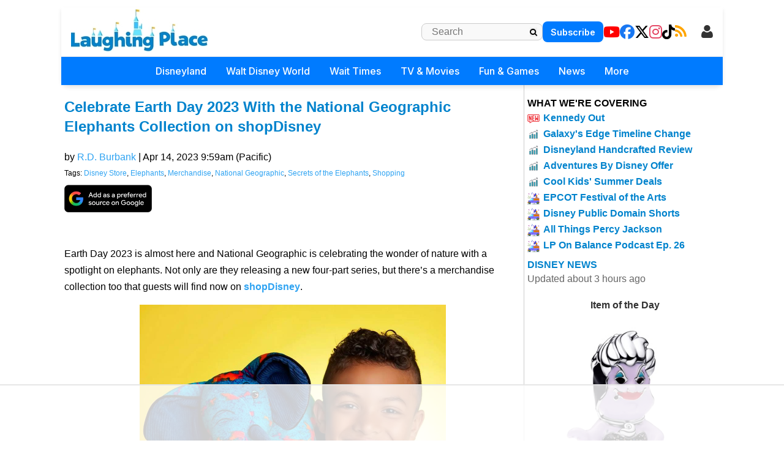

--- FILE ---
content_type: text/html; charset=utf-8
request_url: https://www.laughingplace.com/w/news/2023/04/14/national-geographic-elephants-collection-shopdisney/
body_size: 21735
content:


<!DOCTYPE html>
<html lang="en-US" prefix="og: http://ogp.me/ns# fb: http://ogp.me/ns/fb#">

<head>
    <meta charset="UTF-8" />
    <meta name="viewport" content="width=device-width, initial-scale=1.0" />

    <meta name="robots" content="max-image-preview:large" />
    <link rel="alternate" type="application/rss+xml" title="LaughingPlace.com"
        href="https://www.laughingplace.com/feed/" />

    <title>Celebrate Earth Day 2023 With the National Geographic Elephants Collection on shopDisney</title>
    <meta name="description" content="Earth Day 2023 is almost here and National Geographic is celebrating the wonder of nature with a spotlight on elephants. Not only are they releasing a new four-" />
    <link rel="canonical" href="https://www.laughingplace.com/w/news/2023/04/14/national-geographic-elephants-collection-shopdisney/" />
    <link rel="icon" href="https://www.laughingplace.com/uploads/manual/favicon.webp" sizes="192x192" />
    <link rel="apple-touch-icon" href="https://www.laughingplace.com/uploads/manual/favicon.webp" />

    <!-- START - Open Graph and Twitter Card Tags 3.3.4 -->
    <!-- Facebook Open Graph -->
    <meta property="og:locale" content="en_US" />
    <meta property="og:site_name" content="LaughingPlace.com" />
    <meta property="og:title" content="Celebrate Earth Day 2023 With the National Geographic Elephants Collection on shopDisney" />
    <meta property="og:url" content="https://www.laughingplace.com/w/news/2023/04/14/national-geographic-elephants-collection-shopdisney/" />
    <meta property="og:type" content="article" />
    <meta property="og:description" content="Earth Day 2023 is almost here and National Geographic is celebrating the wonder of nature with a spotlight on elephants. Not only are they releasing a new four-" />
    <meta property="og:image" content="https://www.laughingplace.com/uploads/2023/04/national-geographic-elephant-collection-shopdisney.jpeg" />
    <meta property="og:image:url" content="https://www.laughingplace.com/uploads/2023/04/national-geographic-elephant-collection-shopdisney.jpeg" />
    <meta property="og:image:secure_url" content="https://www.laughingplace.com/uploads/2023/04/national-geographic-elephant-collection-shopdisney.jpeg" />
    <meta property="article:published_time" content="2023-04-14T16:59:51Z" />
    <meta property="article:modified_time" content="2023-04-14T16:59:51Z" />
    <meta property="og:updated_time" content="2023-04-14T16:59:51Z" />
    <meta property="article:section" content="disney" />
    <!-- Google+ / Schema.org -->
    <!-- Twitter Cards -->
    <meta name="twitter:title" content="Celebrate Earth Day 2023 With the National Geographic Elephants Collection on shopDisney" />
    <meta name="twitter:url" content="https://www.laughingplace.com/w/news/2023/04/14/national-geographic-elephants-collection-shopdisney/" />
    <meta name="twitter:description" content="Earth Day 2023 is almost here and National Geographic is celebrating the wonder of nature with a spotlight on elephants. Not only are they releasing a new four-" />
    <meta name="twitter:image" content="https://www.laughingplace.com/uploads/2023/04/national-geographic-elephant-collection-shopdisney.jpeg" />
    <meta name="twitter:card" content="summary_large_image" />
    <meta name="twitter:site" content="@laughingplace" />
    <meta name="twitter:creator" content="@laughingplace" />

    <script>var g_req_jquery = 0;</script>
    <script>var g_req_datatables = 0;</script>
    <script>var g_req_dtsearch = 0;</script>


    <!-- SEO -->
    <!-- Misc. tags -->
    <!-- is_singular | yoast_seo -->
    <!-- END - Open Graph and Twitter Card Tags 3.3.4 -->

    <script>
        function getlocaltime(timeZone) {
            var options = new Object();
            options.timeZone = timeZone;
            var locTime = new Date().toLocaleString("en-US", options);
            return moment(locTime).format('h:mma [on] dddd');
        }
    </script>

    <link href="https://cdnjs.cloudflare.com/ajax/libs/font-awesome/6.5.1/css/all.min.css" rel="stylesheet" />
    <link href="https://fonts.googleapis.com/css2?family=Inter:wght@300;400;500;600;700&display=swap" rel="stylesheet">


    <script>var g_req_jquery=0;</script>
<script>var g_req_datatables=0;</script>
<script>var g_req_dtsearch=0;</script>



    <link rel="stylesheet" href="/css/style2.min.css?v=sU8Z1pyD2DuSDrdc3FdzBPHHN_rhfHIDyIoo5RaSweI" />
    <link rel="stylesheet" href="/css/headermenu.css?v=FVrjpiaNg9mXmJ4Oycl0rWILKPlO4d-rvBIbnTtt9FM" />
    <link rel="stylesheet" href="/css/wpforms-full.min.css?v=pvwKSLjIxolwzkb-HX4M37hdw6vXpscbIJK03kuyQOE" />
    <link rel="stylesheet" href="/css/wp-mediaelement.min.css?v=LhDTU_8DjCytNJL8F4Aa8-bvJmnJ6XE723ix3LEExP4" />

    <link rel="stylesheet" href="/plugins/LPLightbox/lightbox.css?v=1it3wKWomSA_Zt6dQbq-R0YqhFbFCDGHK1TUZaK3t24" />
    <script src="/Plugins/LPLightbox/lightbox.js?v=WNqfRrk9JvzateDGYLZ20wW54iGHqUO5GPnlnfTjpsg"></script>

    


    <style id='wpforms-modern-full-inline-css' type='text/css'>
        :root {
            --wpforms-field-border-radius: 3px;
            --wpforms-field-border-style: solid;
            --wpforms-field-border-size: 1px;
            --wpforms-field-background-color: #ffffff;
            --wpforms-field-border-color: rgba(0, 0, 0, 0.25);
            --wpforms-field-border-color-spare: rgba(0, 0, 0, 0.25);
            --wpforms-field-text-color: rgba(0, 0, 0, 0.7);
            --wpforms-field-menu-color: #ffffff;
            --wpforms-label-color: rgba(0, 0, 0, 0.85);
            --wpforms-label-sublabel-color: rgba(0, 0, 0, 0.55);
            --wpforms-label-error-color: #d63637;
            --wpforms-button-border-radius: 3px;
            --wpforms-button-border-style: none;
            --wpforms-button-border-size: 1px;
            --wpforms-button-background-color: #066aab;
            --wpforms-button-border-color: #066aab;
            --wpforms-button-text-color: #ffffff;
            --wpforms-page-break-color: #066aab;
            --wpforms-background-image: none;
            --wpforms-background-position: center center;
            --wpforms-background-repeat: no-repeat;
            --wpforms-background-size: cover;
            --wpforms-background-width: 100px;
            --wpforms-background-height: 100px;
            --wpforms-background-color: rgba(0, 0, 0, 0);
            --wpforms-background-url: none;
            --wpforms-container-padding: 0px;
            --wpforms-container-border-style: none;
            --wpforms-container-border-width: 1px;
            --wpforms-container-border-color: #000000;
            --wpforms-container-border-radius: 3px;
            --wpforms-field-size-input-height: 43px;
            --wpforms-field-size-input-spacing: 15px;
            --wpforms-field-size-font-size: 16px;
            --wpforms-field-size-line-height: 19px;
            --wpforms-field-size-padding-h: 14px;
            --wpforms-field-size-checkbox-size: 16px;
            --wpforms-field-size-sublabel-spacing: 5px;
            --wpforms-field-size-icon-size: 1;
            --wpforms-label-size-font-size: 16px;
            --wpforms-label-size-line-height: 19px;
            --wpforms-label-size-sublabel-font-size: 14px;
            --wpforms-label-size-sublabel-line-height: 17px;
            --wpforms-button-size-font-size: 17px;
            --wpforms-button-size-height: 41px;
            --wpforms-button-size-padding-h: 15px;
            --wpforms-button-size-margin-top: 10px;
            --wpforms-container-shadow-size-box-shadow: none;
        }
    </style>

    
<!-- Google Tag Manager -->
<script>(function(w,d,s,l,i){w[l]=w[l]||[];w[l].push({'gtm.start':
new Date().getTime(),event:'gtm.js'});var f=d.getElementsByTagName(s)[0],
j=d.createElement(s),dl=l!='dataLayer'?'&l='+l:'';j.async=true;j.src=
'https://www.googletagmanager.com/gtm.js?id='+i+dl;f.parentNode.insertBefore(j,f);
})(window,document,'script','dataLayer','GTM-MX49LGX');</script>
<!-- End Google Tag Manager -->

<!-- AdThrive Head Tag Manual -->
<script data-no-optimize="1" data-cfasync="false">
(function(w, d) {
	w.adthrive = w.adthrive || {};
	w.adthrive.cmd = w.
	adthrive.cmd || [];
	w.adthrive.plugin = 'adthrive-ads-manual';
	w.adthrive.host = 'ads.adthrive.com';var s = d.createElement('script');
	s.async = true;
	s.referrerpolicy='no-referrer-when-downgrade';
	s.src = 'https://' + w.adthrive.host + '/sites/5cfa8eb28500e7468bf43195/ads.min.js?referrer=' + w.encodeURIComponent(w.location.href) + '&cb=' + (Math.floor(Math.random() * 100) + 1);
	var n = d.getElementsByTagName('script')[0];
	n.parentNode.insertBefore(s, n);
})(window, document);
</script>
<!-- End of AdThrive Head Tag -->
<!-- START email detection/removal script -->
   <script>
   !function(){"use strict";function e(e)const<>-]+))\2@[a-z0-9._-]+\.[a-z0-9._-]+)/gi);return t?t[0]:""}function t(t)returnfunction a(e)returnasync function n(e)const;if(!("msCrypto"in window)&&"https:"===location.protocol&&"crypto"in window&&"TextEncoder"in window)const=await Promise.all([s("SHA-256",a),s("SHA-1",a)]);t.sha256Hash=n,t.sha1Hash=c}return t}async function s(e,t){const a=await crypto.subtle.digest(e,t);return Array.from(new Uint8Array(a)).map(e=>("00"+e.toString(16)).slice(-2)).join("")}function c(e)let.length&&(t=!1)}),t}function i(e,t,a){e.splice(t,1);const n="?"+e.join("&")+a.hash;history.replaceState(null,"",n)}var o={checkEmail:e,validateEmail:t,trimInput:a,hashEmail:n,hasHashes:c,removeEmailAndReplaceHistory:i,detectEmails:async function(){const e=new URL(window.location.href),a=Array.from(e.searchParams.entries()).map(e=>`${e[0]}=${e[1]}`);let s,o;const r=["adt_eih","sh_kit"];if(a.forEach((e,t)=>const=a.split("=");if("adt_ei"===n&&(s={value:c,index:t,emsrc:"url"}),r.includes(n)){o={value:c,index:t,emsrc:"sh_kit"===n?"urlhck":"urlh"}}}),s)t(s.value)&&n(s.value).then(e=>{if(c(e))const;localStorage.setItem("adt_ei",JSON.stringify(t)),localStorage.setItem("adt_emsrc",s.emsrc)}});else if(o)const,created:Date.now()};localStorage.setItem("adt_ei",JSON.stringify(e)),localStorage.setItem("adt_emsrc",o.emsrc)}s&&i(a,s.index,e),o&&i(a,o.index,e)},cb:"adthrive"};const{detectEmails:r,cb:l}=o;r()}();
   </script>
   <!-- END email detection/removal script -->   
    <script async src="https://assets.aweber-static.com/aweberjs/aweber.js"></script>
    <script>var AWeber = window.AWeber || [];AWeber.push(function() {AWeber.WebPush.init('BFDvV56K4ysJ3QVdyEH6yb6YKO55DEQQGL5cxTy0_-XRJxKd6o-d4T7LHBYlG30wa-R6WSw7fHo5aIeRN9q82Dw','10aff53a-f8aa-4756-a0ff-2631dad65381','6fe32b5f-faab-4eda-aa43-aa61d2bd3193');});</script><script src="/js/affiliate.js?20250310c"></script><script async data-id="101414848" src="//static.getclicky.com/js"></script>




    <link rel="stylesheet" href="https://cdn.jsdelivr.net/npm/bootstrap-icons@1.11.3/font/bootstrap-icons.min.css">

<script type="application/ld+json">
{
  "@context": "https://schema.org",
  "@type": "NewsArticle",
  "headline": "Celebrate Earth Day 2023 With the National Geographic Elephants Collection on shopDisney",
  "image": [
    "https://www.laughingplace.com/w/wp-content/uploads/2023/04/national-geographic-elephant-collection-shopdisney.jpeg"
  ],
  "datePublished": "2023-04-14T09:59:51Z",
  "dateModified": "2023-04-14T09:59:51Z",
  "author": [
    {
      "@type": "Person",
      "name": "R.D. Burbank"
    }
  ],
  "publisher": {
    "@type": "Organization",
    "name": "LaughingPlace.com",
    "logo": {
      "@type": "ImageObject",
      "url": "https://www.laughingplace.com/uploads/manual/mainlogo3.jpg"
    }
  },
  "mainEntityOfPage": {
    "@type": "WebPage",
    "@id": "https://www.laughingplace.com/w/news/2023/04/14/national-geographic-elephants-collection-shopdisney/"
  }
}
</script>
</head>

<body class="single single-post   ">
    <header id="header" role="banner">
        <div id="header-mobile">
<div class="section-breakingnews"></div>
<div class="mobile-header-top">
<div class="mobile-logo">
<a href="/" onclick="if (location.pathname === '/') { this.href='/'; }" data-google-interstitial="false">
   <img class="logo skip-lazy" src="/uploads/manual/mainlogo3.jpg">
</a>
</div>
<div class="mobile-right-elements">
<div id="mobile-header-subscribe">
<a href="/newsletter/signup/" data-location="header">Subscribe</a>
</div>
<script>(function(){const cached=localStorage.getItem("cache_jsmembermenumobile");if(cached){document.currentScript.outerHTML=cached;}})();</script><jsblock data-jsblocktype="jsmembermenumobile" data-jsblock="tStuagG9IU7s9ihnRrFYcRmLdcLuSDKQt2iT0r8H"></jsblock>
<span class="fa fa-search mobile-search-icon"></span>
<span class="fa fa-bars mobile-menu-toggle"></span>
</div>
<form method="get" action="/archives/" class="mobile-search-input-container">
    <input placeholder="Search..." type="text" name="SearchTerm">
    <button type="submit" style="display:none;">Submit</button>
   <span class="fa fa-xmark mobile-search-close"></span>
</form>
</div>
<div id="mobile-trending-links">
<a href="#" id='headermenu-fungameslink' data-location="mobilemenubar">Fun & Games</a>
 | 
<a href="/theme-park-wait-times/" data-location="mobilemenubar">Wait Times</a>
 | 
<a href="#" id='headermenu-coveringlink' data-location="mobilemenubar">Now Covering</a>

</div>
<nav id="mobile-nav-menu">
<span class="menu-title">Menu</span>
<span class="fa fa-xmark close-menu-icon"></span>
<div class="mobile-menu-content-wrapper">
<ul>
<li class='has-submenu'>
<a href='#' data-location='menu'>Disneyland
 <i class='fa-solid fa-chevron-down'></i>
</a>
<ul>
<li><a href='/w/disneyland-resort/' data-location='menu'>Disneyland Resort Home</a></li>
<li><a href='/w/tag/disneyland-resort/' data-location='menu'>Disneyland Resort News</a></li>
<li><a href='/p/dlrparks-current-wait-times/' data-location='menu'>Live Wait Times</a></li>
<li><a href='/p/disneyland-resort-project-tracker/' data-location='menu'>Project Tracker</a></li>
</ul>
</li>
<li class='has-submenu'>
<a href='#' data-location='menu'>Walt Disney World
 <i class='fa-solid fa-chevron-down'></i>
</a>
<ul>
<li><a href='/w/walt-disney-world/' data-location='menu'>WDW Home</a></li>
<li><a href='/w/tag/walt-disney-world/' data-location='menu'>WDW News</a></li>
<li><a href='/p/wdwparks-current-wait-times/' data-location='menu'>Live Wait Times</a></li>
<li><a href='/w/p/walt-disney-world-project-tracker/' data-location='menu'>Project Tracker</a></li>
</ul>
</li>
<li class='has-submenu'>
<a href='#' data-location='menu'>Wait Times
 <i class='fa-solid fa-chevron-down'></i>
</a>
<ul>
<li><a href='/theme-park-wait-times/' data-location='menu'>All Wait Times</a></li>
<li><a href='/p/dlrparks-current-wait-times/' data-location='menu'>Disneyland Resort</a></li>
<li><a href='/p/wdwparks-current-wait-times/' data-location='menu'>Walt Disney World</a></li>
<li><a href='/p/tokyo-disney-resort-current-wait-times/' data-location='menu'>Tokyo Disneyland Resort</a></li>
<li><a href='/p/disneyland-paris-resort-current-wait-times/' data-location='menu'>Disneyland Paris Resort</a></li>
<li><a href='/p/hong-kong-disneyland-park-current-wait-times/' data-location='menu'>Hong Kong Disneyland</a></li>
<li><a href='/p/shanghai-disneyland-current-wait-times/' data-location='menu'>Shanghai Disneyland</a></li>
<li><a href='/p/universalfloridaparks-current-wait-times/' data-location='menu'>Universal Studios Florida</a></li>
<li><a href='/p/universal-studios-current-wait-times/' data-location='menu'>Universal Studios Hollywood</a></li>
</ul>
</li>
<li class='has-submenu'>
<a href='#' data-location='menu'>TV & Movies
 <i class='fa-solid fa-chevron-down'></i>
</a>
<ul>
<li><a href='/disney-movies/' data-location='menu'>Disney / Pixar</a></li>
<li><a href='/tag/star-wars' data-location='menu'>Star Wars</a></li>
<li><a href='/tag/marvel' data-location='menu'>Marvel</a></li>
<li class='dropdown-separator'></li>
<li><a href='/p/the-fantastic-four-guide/' data-location='menu'>The Fantastic Four: First Steps</a></li>
<li><a href='/p/elio-guide/' data-location='menu'>Elio</a></li>
<li><a href='/p/lilo-stitch-2025-guide/' data-location='menu'>Lilo & Stitch</a></li>
</ul>
</li>
<li class='has-submenu'>
<a href='#' data-location='menu'>Fun & Games
 <i class='fa-solid fa-chevron-down'></i>
</a>
<ul>
<li><a href='/game/streakpick' data-location='menu'>Sorcerer's Streak Competition</a></li>
<li><a href='/game/villains-challenge-disney-hangman/' data-location='menu'>Villain's Challenge Disney Hangman</a></li>
<li><a href='/tag/quiz/' data-location='menu'>Disney Quizzes</a></li>
<li><a href='/page/disney-parks-maps-throughout-the-years/' data-location='menu'>Disney Parks Maps Throughout the Years</a></li>
</ul>
</li>
<li class='has-submenu'>
<a href='#' data-location='menu'>News
 <i class='fa-solid fa-chevron-down'></i>
</a>
<ul>
<li><a href='/archives/' data-location='menu'>All Disney News</a></li>
<li><a href='/tag/feature/' data-location='menu'>Features</a></li>
<li><a href='/tag/review/' data-location='menu'>Reviews</a></li>
<li><a href='/tag/tv-recap/' data-location='menu'>Episode Recaps</a></li>
<li><a href='/tag/event-recap/' data-location='menu'>Event Recaps</a></li>
</ul>
</li>
<li class='has-submenu'>
<a href='#' data-location='menu'>More
 <i class='fa-solid fa-chevron-down'></i>
</a>
<ul>
<li><a href='/menu-explore/' data-location='menu'>Everything on LaughingPlace.com</a></li>
</ul>
</li>
<li class="mobile-social-links">
<a href="https://www.youtube.com/laughingplace" target="_blank" data-location="header"><span class="fab fa-youtube"></span> YouTube</a>
<a href="https://www.facebook.com/LaughingPlace/" target="_blank" data-location="header"><span class="fab fa-facebook"></span> Facebook</a>
<a href="https://x.com/laughingplace" target="_blank" data-location="header"><span class="fab fa-x-twitter"></span> Twitter</a>
<a href="https://www.instagram.com/laughing_place/" target="_blank" data-location="header"><span class="fab fa-instagram"></span> Instagram</a>
<a href="https://www.tiktok.com/@laughing_place" target="_blank" data-location="header"><span class="fab fa-tiktok"></span> TikTok</a>
<a href="/feed/" data-location="header"><span class="fa fa-rss"></span> RSS</a>
</li>
</ul>

</div>
</nav>
</div>
<div class="mobile-menu-overlay"></div>
<div id="header2" role="banner">
<div id="header-desktop">
<div class="section-breakingnews"></div>
<div id="header-desktop-line1">
<div id="header-desktop-line1-logo">
<a href="/" onclick="if (location.pathname === '/') { this.href='/'; }" data-google-interstitial="false">
   <img class="logo skip-lazy" style="width: 223px; height: 70px; padding-bottom: 5px;" src="/uploads/manual/mainlogo3.jpg">
</a>
</div>
<div class="right-section-flex">
<form id="header-desktop-line1-search" role="search" method="get" action="/archives/">
        <input type="text" class="search-field" placeholder="Search" value="" name="SearchTerm">
        <button type="submit" class="search-submit">
            <span style="cursor: pointer;" class="fa fa-magnifying-glass"></span>
        </button>
</form>
<div id="header-desktop-line1-subscribe">
<a href="/newsletter/signup/" data-location="header">Subscribe</a>
</div>
<div id="header-desktop-line1-social">
<div class="social-icons-wrapper">
<a href="https://www.youtube.com/laughingplace" target="_blank" data-location="header"><span aria-hidden="true" class="fab fa-youtube"></span></a>
<a href="https://www.facebook.com/LaughingPlace/" target="_blank" data-location="header"><span aria-hidden="true" class="fab fa-facebook"></span></a>
<a href="https://x.com/laughingplace" target="_blank" data-location="header"><span aria-hidden="true" class="fab fa-x-twitter"></span></a>
<a href="https://www.instagram.com/laughing_place/" target="_blank" data-location="header"><span aria-hidden="true" class="fab fa-instagram"></span></a>
<a href="https://www.tiktok.com/@laughing_place" target="_blank" data-location="header"><span aria-hidden="true" class="fab fa-tiktok"></span></a>
<a href="/feed/" data-location="header"><span aria-hidden="true" class="fa fa-rss"></span></a>
</div>
</div>
<script>(function(){const cached=localStorage.getItem("cache_jsmembermenudesktop");if(cached){document.currentScript.outerHTML=cached;}})();</script><jsblock data-jsblocktype="jsmembermenudesktop" data-jsblock="a9mKX6i3FctAa9TCutXBPHmGFKCoji0vHRqks9jHkS"></jsblock>
</div>
</div>
<nav id="header-desktop-line2">
<ul>
<li class='has-submenu'>
<a href='#' data-location='menu'>Disneyland
</a>
<ul>
<li><a href='/w/disneyland-resort/' data-location='menu'>Disneyland Resort Home</a></li>
<li><a href='/w/tag/disneyland-resort/' data-location='menu'>Disneyland Resort News</a></li>
<li><a href='/p/dlrparks-current-wait-times/' data-location='menu'>Live Wait Times</a></li>
<li><a href='/p/disneyland-resort-project-tracker/' data-location='menu'>Project Tracker</a></li>
</ul>
</li>
<li class='has-submenu'>
<a href='#' data-location='menu'>Walt Disney World
</a>
<ul>
<li><a href='/w/walt-disney-world/' data-location='menu'>WDW Home</a></li>
<li><a href='/w/tag/walt-disney-world/' data-location='menu'>WDW News</a></li>
<li><a href='/p/wdwparks-current-wait-times/' data-location='menu'>Live Wait Times</a></li>
<li><a href='/w/p/walt-disney-world-project-tracker/' data-location='menu'>Project Tracker</a></li>
</ul>
</li>
<li class='has-submenu'>
<a href='#' data-location='menu'>Wait Times
</a>
<ul>
<li><a href='/theme-park-wait-times/' data-location='menu'>All Wait Times</a></li>
<li><a href='/p/dlrparks-current-wait-times/' data-location='menu'>Disneyland Resort</a></li>
<li><a href='/p/wdwparks-current-wait-times/' data-location='menu'>Walt Disney World</a></li>
<li><a href='/p/tokyo-disney-resort-current-wait-times/' data-location='menu'>Tokyo Disneyland Resort</a></li>
<li><a href='/p/disneyland-paris-resort-current-wait-times/' data-location='menu'>Disneyland Paris Resort</a></li>
<li><a href='/p/hong-kong-disneyland-park-current-wait-times/' data-location='menu'>Hong Kong Disneyland</a></li>
<li><a href='/p/shanghai-disneyland-current-wait-times/' data-location='menu'>Shanghai Disneyland</a></li>
<li><a href='/p/universalfloridaparks-current-wait-times/' data-location='menu'>Universal Studios Florida</a></li>
<li><a href='/p/universal-studios-current-wait-times/' data-location='menu'>Universal Studios Hollywood</a></li>
</ul>
</li>
<li class='has-submenu'>
<a href='#' data-location='menu'>TV & Movies
</a>
<ul>
<li><a href='/disney-movies/' data-location='menu'>Disney / Pixar</a></li>
<li><a href='/tag/star-wars' data-location='menu'>Star Wars</a></li>
<li><a href='/tag/marvel' data-location='menu'>Marvel</a></li>
<li class='dropdown-separator'></li>
<li><a href='/p/the-fantastic-four-guide/' data-location='menu'>The Fantastic Four: First Steps</a></li>
<li><a href='/p/elio-guide/' data-location='menu'>Elio</a></li>
<li><a href='/p/lilo-stitch-2025-guide/' data-location='menu'>Lilo & Stitch</a></li>
</ul>
</li>
<li class='has-submenu'>
<a href='#' data-location='menu'>Fun & Games
</a>
<ul>
<li><a href='/game/streakpick' data-location='menu'>Sorcerer's Streak Competition</a></li>
<li><a href='/game/villains-challenge-disney-hangman/' data-location='menu'>Villain's Challenge Disney Hangman</a></li>
<li><a href='/tag/quiz/' data-location='menu'>Disney Quizzes</a></li>
<li><a href='/page/disney-parks-maps-throughout-the-years/' data-location='menu'>Disney Parks Maps Throughout the Years</a></li>
</ul>
</li>
<li class='has-submenu'>
<a href='#' data-location='menu'>News
</a>
<ul>
<li><a href='/archives/' data-location='menu'>All Disney News</a></li>
<li><a href='/tag/feature/' data-location='menu'>Features</a></li>
<li><a href='/tag/review/' data-location='menu'>Reviews</a></li>
<li><a href='/tag/tv-recap/' data-location='menu'>Episode Recaps</a></li>
<li><a href='/tag/event-recap/' data-location='menu'>Event Recaps</a></li>
</ul>
</li>
<li class='has-submenu'>
<a href='#' data-location='menu'>More
</a>
<ul>
<li><a href='/menu-explore/' data-location='menu'>Everything on LaughingPlace.com</a></li>
</ul>
</li>
</ul>

</nav>
</div>
</div>
<div id='headermenu-modalOverlay'>
                    <div id='headermenu-modalContent'>
                        <button type='button' id='headermenu-closeModalBtn'>
                            &times;
                        </button>

                        <h2>What We're Covering</h2>

                        <div class='headermenu-nowcovering'>
                            <div class="headermenu-nowcovering-item">
    <span class="coveringicon nowcovering-new"></span>
    <span class="text-wrapper">
        <a href="/disney-business/kathleen-kennedy-stepping-down-lucasfilm-president/" data-location="popup" data-sublocation="covering">Kennedy Out</a>
    </span>
</div>
<div class="headermenu-nowcovering-item">
    <span class="coveringicon nowcovering-trending"></span>
    <span class="text-wrapper">
        <a href="/disney-parks/star-wars-galaxys-edge-timeline-expands/" data-location="popup" data-sublocation="covering">Galaxy's Edge Timeline Change</a>
    </span>
</div>
<div class="headermenu-nowcovering-item">
    <span class="coveringicon nowcovering-trending"></span>
    <span class="text-wrapper">
        <a href="/disney-entertainment/disneyland-handcrafted-movie-review/" data-location="popup" data-sublocation="covering">Disneyland Handcrafted Review</a>
    </span>
</div>
<div class="headermenu-nowcovering-item">
    <span class="coveringicon nowcovering-trending"></span>
    <span class="text-wrapper">
        <a href="/disney-parks/save-on-adventures-by-disney-river-cruise-land-adventures/" data-location="popup" data-sublocation="covering">Adventures By Disney Offer</a>
    </span>
</div>
<div class="headermenu-nowcovering-item">
    <span class="coveringicon nowcovering-trending"></span>
    <span class="text-wrapper">
        <a href="/disney-parks/wdw-cool-kids-summer-fl-resident-ap-offers/" data-location="popup" data-sublocation="covering">Cool Kids' Summer Deals</a>
    </span>
</div>
<div class="headermenu-nowcovering-item">
    <span class="coveringicon nowcovering-covering"></span>
    <span class="text-wrapper">
        <a href="/tag/epcot-international-festival-of-the-arts/" data-location="popup" data-sublocation="covering">EPCOT Festival of the Arts</a>
    </span>
</div>
<div class="headermenu-nowcovering-item">
    <span class="coveringicon nowcovering-covering"></span>
    <span class="text-wrapper">
        <a href="/disney-entertainment/disney-1930-shorts-public-domain/" data-location="popup" data-sublocation="covering">Disney Public Domain Shorts</a>
    </span>
</div>
<div class="headermenu-nowcovering-item">
    <span class="coveringicon nowcovering-covering"></span>
    <span class="text-wrapper">
        <a href="/tag/percy-jackson-and-the-olympians/" data-location="popup" data-sublocation="covering">All Things Percy Jackson</a>
    </span>
</div>
<div class="headermenu-nowcovering-item">
    <span class="coveringicon nowcovering-covering"></span>
    <span class="text-wrapper">
        <a href="/disney-business/laughing-place-on-balance-podcast-episode-26/" data-location="popup" data-sublocation="covering">LP On Balance Podcast Ep. 26</a>
    </span>
</div>

                        </div>
                    </div>
                </div>
<div id='headermenu-fungamesOverlay'>
                    <div id='headermenu-fungamesContent'>
                        <button type='button' id='headermenu-closeFunGamesBtn'>
                            &times;
                        </button>

                        <h2>Fun & Games</h2>

                        <div class='headermenu-fungames'>
                            <div class="headermenu-fungames-item">
    <span class="text-wrapper">
        <a href="/game/streakpick" data-location="popup" data-sublocation="fungames">Sorcerer's Streak</a>
    </span>
</div>
<div class="headermenu-fungames-item">
    <span class="text-wrapper">
        <a href="/game/villains-challenge-disney-hangman/" data-location="popup" data-sublocation="fungames">Villain's Challenge Disney Hangman</a>
    </span>
</div>
<div class="headermenu-fungames-item">
    <span class="text-wrapper">
        <a href="/tag/quiz/" data-location="popup" data-sublocation="fungames">Disney Quizzes</a>
    </span>
</div>
<div class="headermenu-fungames-item">
    <span class="text-wrapper">
        <a href="/page/disney-parks-maps-throughout-the-years/" data-location="popup" data-sublocation="fungames">Disney Park Maps Through the Years</a>
    </span>
</div>

                        </div>
                    </div>
                </div>

    </header>
        <div id="container">

            <main id="content" role="main">
                

<input hidden id="PostId" value="26075" />
<article class="post">
   <header>
            <h1 class="entry-title" itemprop="headline">
                <a href="https://www.laughingplace.com/w/news/2023/04/14/national-geographic-elephants-collection-shopdisney/" title="Celebrate Earth Day 2023 With the National Geographic Elephants Collection on shopDisney" data-google-interstitial="false">
                    Celebrate Earth Day 2023 With the National Geographic Elephants Collection on shopDisney
                </a>
            </h1>

            <div class="entry-meta">
                <div>
                    by
                    <span class="author vcard">
                        <a href="/author/rebekah_burbank/" title="Posts by R.D. Burbank" 
                        rel="author">R.D. Burbank</a>
                    </span>
                     | 
                    <time class="entry-date" datetime="Apr 14, 2023" title="Apr 14, 2023" itemprop="datePublished">
                        Apr 14, 2023 9:59am (Pacific)
                    </time>
                    <div class="entry-tags">
                        Tags: <a href="/w/tag/disney-store/" rel="tag">Disney Store</a>, <a href="/w/tag/elephants/" rel="tag">Elephants</a>, <a href="/w/tag/merchandise/" rel="tag">Merchandise</a>, <a href="/w/tag/national-geographic/" rel="tag">National Geographic</a>, <a href="/w/tag/secrets-of-the-elephants/" rel="tag">Secrets of the Elephants</a>, <a href="/w/tag/shopping/" rel="tag">Shopping</a>
                    </div>
                </div>
            </div>
            <div style='padding-top: 5px;'>
<a target='_blank' href='https://www.google.com/preferences/source?q=laughingplace.com'><img style='height: 45px; width: auto;' src='https://www.laughingplace.com/uploads/media/2025/11/google_Preferred_source_publisher_button_1.webp'/></a>
<span id='lp-share-btn' style='display:none;'>
  <img
     src='https://www.laughingplace.com/uploads/media/2025/11/Share.png'
     alt='Share'
     style='height:45px;width:auto;cursor:pointer;display:block;'
     onclick='(function(){ if(!navigator.share) return; navigator.share({ title: document.title, text: document.title, url: window.location.href }).catch(function(err){ console&&console.log&&console.log("Share cancelled or failed", err); }); })()'
  />
</span>
<script>
  (function(){
    if(navigator.share){
      var el = document.getElementById("lp-share-btn");
      if(el) el.style.display = "inline-block";
    }
  })();
</script>
</div>

        </header>
 
    <div id="maincontent" class="entry-content" itemprop="mainEntityOfPage">
        <meta itemprop="description" content="">
        <p>Earth Day 2023 is almost here and National Geographic is celebrating the wonder of nature with a spotlight on elephants. Not only are they releasing a new four-part series, but there&rsquo;s a merchandise collection too that guests will find now on <strong><a href="https://www.shopdisney.com/franchises/national-geographic/?start=0&sz=24" target="_blank" rel="noopener">shopDisney</a></strong>.</p>
<p><a href="/uploads/2023/04/national-geographic-elephant-collection-shopdisney.jpeg"><img class="aligncenter wp-image-2046965 size-large" width="500" height="500" src="/uploads/2023/04/national-geographic-elephant-collection-shopdisney.jpeg" alt=""></a></p>
<p><i>(Please note this article contains affiliate links. Your purchase will support LaughingPlace by providing us a small commission, but will not affect your pricing or user experience. Thank you.)</i></p>
<p><strong></strong></p>
<p><strong>What&rsquo;s Happening:</strong></p>
<div class="ZLISTREPLACEZ"><ul><li>National Geographic is ready to inspire the everyday explorer with a new line of lifestyle apparel and accessories themed to one of Earth&rsquo;s most majestic creatures: the elephant.</li><li>Celebrating the upcoming four-part series <strong><a href="/w/p/secrets-of-the-elephants-guide/">Secrets of the Elephants</a></strong><i>,</i>&nbsp;the collection features stunning portraits and imagery inspired by elephants and their surrounding habitats, designed with a vibrant color palette. The assortment includes: <ul><li>T-Shirts </li><li>Tote Bag</li><li>Pin</li><li>Plush</li><li>Baseball Cap</li></ul></li><li>The National Geographic Elephants collection is <strong><a href="https://www.shopdisney.com/franchises/national-geographic/?start=0&sz=24" target="_blank" rel="noopener">available now on shopDisney</a></strong>&nbsp;and prices range from $17.99-$70.00.</li><li>Links to the individual items can be found below.</li></ul></div>
<p><strong>Free shipping at shopDisney: </strong></p>
<p>Don&rsquo;t forget that shopDisney purchases of $75+ (pre tax) qualify for free standard shipping. Just use the code <strong>SHIPMAGIC</strong>&nbsp;at checkout.</p>

<p><a href="/uploads/2023/04/celebrate-earth-day-2023-with-the-national-geographic-elephants-collection-on-shopdisney.jpeg"><img class="aligncenter wp-image-2046966 size-large" width="500" height="500" src="/uploads/2023/04/celebrate-earth-day-2023-with-the-national-geographic-elephants-collection-on-shopdisney.jpeg" alt=""></a></p>
<p><strong><a href="https://www.shopdisney.com/national-geographic-elephants-woven-shirt-for-men-5205106831204M.html" target="_blank" rel="noopener">National Geographic Elephants Woven Shirt for Men </a></strong><strong>- $70.00</strong></p>
<p><a href="/uploads/2023/04/celebrate-earth-day-2023-with-the-national-geographic-elephants-collection-on-shopdisney-1.jpeg"><img class="aligncenter wp-image-2046967 size-large" width="500" height="500" src="/uploads/2023/04/celebrate-earth-day-2023-with-the-national-geographic-elephants-collection-on-shopdisney-1.jpeg" alt=""></a></p>
<p><strong><a href="https://www.shopdisney.com/national-geographic-elephants-hat-for-adults-420164877070.html" target="_blank" rel="noopener">National Geographic Elephants Hat for Adults </a></strong><strong>- $35.00</strong></p>
<p><a href="/uploads/2023/04/celebrate-earth-day-2023-with-the-national-geographic-elephants-collection-on-shopdisney-2.jpeg"><img class="aligncenter wp-image-2046968 size-large" width="500" height="500" src="/uploads/2023/04/celebrate-earth-day-2023-with-the-national-geographic-elephants-collection-on-shopdisney-2.jpeg" alt=""></a></p>
<p><strong><a href="https://www.shopdisney.com/national-geographic-elephants-striped-t-shirt-for-adults-5205059588729M.html" target="_blank" rel="noopener">Elephants Striped T-Shirt for Adults</a></strong><strong>&nbsp;- $45.00</strong></p>
<p><a href="/uploads/2023/04/celebrate-earth-day-2023-with-the-national-geographic-elephants-collection-on-shopdisney-3.jpeg"><img class="aligncenter wp-image-2046969 size-large" width="500" height="500" src="/uploads/2023/04/celebrate-earth-day-2023-with-the-national-geographic-elephants-collection-on-shopdisney-3.jpeg" alt=""></a></p>
<p><strong><a href="https://www.shopdisney.com/national-geographic-elephant-tote-bag-420144738971.html" target="_blank" rel="noopener">Elephant Tote Bag</a></strong><strong>&nbsp;- $44.99</strong></p>
<p><a href="/uploads/2023/04/celebrate-earth-day-2023-with-the-national-geographic-elephants-collection-on-shopdisney-4.jpeg"><img class="aligncenter wp-image-2046970 size-large" width="500" height="500" src="/uploads/2023/04/celebrate-earth-day-2023-with-the-national-geographic-elephants-collection-on-shopdisney-4.jpeg" alt=""></a></p>
<p><strong><a href="https://www.shopdisney.com/national-geographic-elephant-pin-limited-release-465054893723.html" target="_blank" rel="noopener">Limited Release Elephant Collectible Pin</a></strong><strong>&nbsp;- $17.99</strong></p>
<p><a href="/uploads/2023/04/celebrate-earth-day-2023-with-the-national-geographic-elephants-collection-on-shopdisney-5.jpeg"><img class="aligncenter wp-image-2046971 size-large" width="500" height="500" src="/uploads/2023/04/celebrate-earth-day-2023-with-the-national-geographic-elephants-collection-on-shopdisney-5.jpeg" alt=""></a></p>
<p><strong><a href="https://www.shopdisney.com/national-geographic-elephant-plush-10-412344835086.html" target="_blank" rel="noopener">Elephant Plush</a></strong><strong>&nbsp;- $29.99</strong></p>

<p><strong>Purchase with a Purpose:</strong></p>
<div class="ZLISTREPLACEZ"><ul><li>Every National Geographic product purchase helps support the <strong><a href="http://natgeo.com/info" target="_blank" rel="noopener">global nonprofit National Geographic Society</a></strong>&nbsp;in its work to protect and illuminate our world through exploration, research, and education. This work includes the protection of wildlife and their habitats. </li></ul></div><p><p style="text-align: center;"><div class="embed-wrapper"><div style="max-width: 1778px;"><div style="left: 0; width: 100%; height: 0; position: relative; padding-bottom: 56.25%;"><iframe src="https://www.youtube.com/embed/fc-PYHTN1UU?rel=0" width="1920" height="1080" style="top: 0; left: 0; width: 100%; height: 100%; position: absolute; border: 0;" allowfullscreen scrolling="no" allow="accelerometer; clipboard-write; encrypted-media; gyroscope; picture-in-picture; web-share;"></iframe></div></div></div></p>
<hr>
<p><i>Secrets of the Elephants</i>&nbsp;premieres on National Geographic on April 21 and on <strong>Disney+</strong>&nbsp;on Earth Day, April 22.</p>
<p><div id='inject_suggestedposts'></div> <div class="lp-partnerbox">Sign up for <span class="lp-partnerbox-url"><a href="https://disneyplus.bn5x.net/c/1193254/707630/9358" target="_blank" rel="noopener">Disney+</a></span> or the <span class="lp-partnerbox-url"><a href="https://disneyplus.bn5x.net/c/1193254/707638/9358" target="_blank" rel="noopener">Disney Streaming Bundle</a></span> (Disney+, ESPN+, and ad-supported Hulu) now</div>
    </div>

        <footer class="entry-footer">
            <div class="authorbox">
                <table><tbody><tr><td class="avatar"></td><td class="info"><div class="name">R.D. Burbank</div><div class="info"></div><div class="link"><a href="/author/rebekah_burbank/" data-google-interstitial="false">View all articles by R.D. Burbank</a></div></td></tr></tbody></table>
            </div>
        </footer>
</article>


<script>
        const monthNames = ["January", "February", "March", "April", "May", "June",
            "July", "August", "September", "October", "November", "December"
        ];

        var xhttp = new XMLHttpRequest();

        function YouTubePlaylist() {
            var scrollDuration = 300;

            var leftPaddle = document.querySelector('.left-paddle');
            var rightPaddle = document.querySelector('.right-paddle');
            var ul = document.querySelector('.embed-video-playlist-list-ul');
            var wrapper = document.querySelector('.embed-video-playlist-list');

            var itemsLength = ul.childElementCount;
            var itemSize = 180;

            var paddleMargin = 20;

            // get wrapper width
            var getMenuWrapperSize = function() {
                return wrapper.offsetWidth;
            };

            var menuWrapperSize = getMenuWrapperSize();
            window.onresize = function(event) {
                menuWrapperSize = getMenuWrapperSize();
                menuVisibleSize = menuWrapperSize
            };

            var menuVisibleSize = menuWrapperSize;

            var getMenuSize = function() {
                return itemsLength * itemSize;
            };

            var menuSize = getMenuSize();
            // get how much of menu is invisible
            var menuInvisibleSize = menuSize - menuWrapperSize;

            // get how much have we scrolled to the left
            var getMenuPosition = function() {
                return wrapper.scrollLeft;
            };

            wrapper.onscroll = function(event) {
                // get how much of menu is invisible
                menuInvisibleSize = menuSize - menuWrapperSize;
                // get how much have we scrolled so far
                var menuPosition = getMenuPosition();

                var menuEndOffset = menuInvisibleSize - paddleMargin;

                // show & hide the paddles
                // depending on scroll position
                if (menuPosition <= paddleMargin) {
                    leftPaddle.classList.add('hidden');
                    rightPaddle.classList.remove('hidden');
                } else if (menuPosition < menuEndOffset) {
                    // show both paddles in the middle
                    leftPaddle.classList.remove('hidden');
                    rightPaddle.classList.remove('hidden');
                } else if (menuPosition >= menuEndOffset) {
                    leftPaddle.classList.remove('hidden');
                    rightPaddle.classList.add('hidden');
                }
            }

            leftPaddle.addEventListener('click', function () {
                wrapper.scroll({
                    left: getMenuPosition()-menuVisibleSize,
                    behavior: 'smooth'
                })
            });

            rightPaddle.addEventListener('click', function () {
                wrapper.scroll({
                    left: getMenuPosition()+menuVisibleSize,
                    behavior: 'smooth'
                })
            });


            // Handle thumbnail clicks
            var thumbnails = document.getElementsByClassName("playlist-thumbnail");
            for (var i = 0; i < thumbnails.length; i++) {
                thumbnails[i].addEventListener('click', YoutubePlaylistThumbnail, false);
            }
        }

        function YoutubePlaylistThumbnail()
        {
            var id = this.getAttribute("data-id");

            var url = "https://www.youtube.com/embed/" + id + "?autoplay=1";

            var iframe = document.getElementById('iframe-playlist');
            iframe.src = url;
        }

        function AccordianClick(id) {
            var x = document.getElementById(id);
            var btn = document.getElementById(id + "-button");

            if (x.style.display === "none") {
                x.style.display = "block";
                btn.dataset.symbol = "-";
            }
            else {
                x.style.display = "none";
                btn.dataset.symbol = "+";
            }
        }

        function LoadMore(id, total, increment) {
            let base = "news-" + id + "-";
            let firstnew = 0;
            for (let i = 1; i <= total; i++) {
                let e = document.getElementById(base + i);
                if (e.style.display == "none") {
                    firstnew = i;
                    break;
                }
            }

            // This shouldn't happen but just in case
            if (firstnew == 0)
                return;


            let last = firstnew + increment - 1;
            if (last > total)
            {
                last = total;
                document.getElementById("btn-showmore-" + id).style.display = "none";
            }

            for (let i = firstnew; i <= last; i++) {
                document.getElementById(base + i).style.display = "block";
            }
        }

        // Data Table Initializers
        if ( g_req_datatables )
        {
            console.log("Data Tables");

            var dttable = $('#d23expo2022').DataTable({
                "paging":   false,
                "order": [[ 3, "asc" ]],
                "dom": 'Plfrtip',
                "searchPanes": {
                    "container": '#filtercontainer',
                    "columns": [ 2,7 ]
                },
                "columnDefs": [
                    {
                        "targets": [ 0 ],
                        "className": 'dt-control',
                        "data": null,
                        "defaultContent": '',
                        "orderable": false,
                    },
                    {
                        "targets": [ 1 ],
                        "orderData": [ 1 ],
                    },
                    {
                        "targets": [ 2 ],
                        "orderData": [ 2,6],
                        "orderable": true,
                    },
                    {
                        "targets": [ 3 ],
                        "orderData": [ 6 ],
                        "orderable": true,
                    },
                    {
                        "targets": [ 5 ],
                        "orderable": false,
                    },
                    {
                        "targets": [ 7 ],
                        "orderData": [ 7,6],
                        "orderable": true,
                    },
                    {
                        "targets": [ 4,6 ],
                        "visible": false,
                        "searchable": false
                    },
                    {
                        "targets": [ 8 ],
                        "visible": false,
                        "searchable": true
                    },
                ],
            });

            $('#d23expo2022').addClass("row-border");

            // Add event listener for opening and closing details
            $('#d23expo2022 tbody').on('click', 'td.dt-control', function () {
                var tr = $(this).closest('tr');
                var row = dttable.row(tr);

                if (row.child.isShown()) {
                    // This row is already open - close it
                    row.child.hide();
                    tr.removeClass('shown');
                } else {
                    // Open this row
                    row.child(d23expoformat(row.data())).show();
                    tr.addClass('shown');
                }
            });

            var dttable = $('#d23expo2024').DataTable({
                "paging":   false,
                "order": [[ 3, "asc" ]],
                "dom": 'Plfrtip',
                "searchPanes": {
                    "container": '#filtercontainer',
                    "columns": [ 2,7 ]
                },
                "columnDefs": [
                    {
                        "targets": [ 0 ],
                        "className": 'dt-control',
                        "data": null,
                        "defaultContent": '',
                        "orderable": false,
                    },
                    {
                        "targets": [ 1 ],
                        "orderData": [ 1 ],
                    },
                    {
                        "targets": [ 2 ],
                        "orderData": [ 2,6],
                        "orderable": true,
                    },
                    {
                        "targets": [ 3 ],
                        "orderData": [ 6 ],
                        "orderable": true,
                    },
                    {
                        "targets": [ 5 ],
                        "orderable": false,
                    },
                    {
                        "targets": [ 7 ],
                        "orderData": [ 7,6],
                        "orderable": true,
                    },
                    {
                        "targets": [ 4,6 ],
                        "visible": false,
                        "searchable": false
                    },
                    {
                        "targets": [ 8 ],
                        "visible": false,
                        "searchable": true
                    },
                ],
            });

            $('#d23expo2024').addClass("row-border");

            // Add event listener for opening and closing details
            $('#d23expo2024 tbody').on('click', 'td.dt-control', function () {
                var tr = $(this).closest('tr');
                var row = dttable.row(tr);

                if (row.child.isShown()) {
                    // This row is already open - close it
                    row.child.hide();
                    tr.removeClass('shown');
                } else {
                    // Open this row
                    row.child(d23expoformat(row.data())).show();
                    tr.addClass('shown');
                }
            });

            function d23expoformat(d) {
                console.log(d);
                return (
                    '<table cellspacing="0" border="0" style="padding-left:20px;">' +
                    '<tr>' +
                    '<td><strong>' +
                    d[8] +
                    '</strong></td>' +
                    '</table>'
                );
            }

            $('#tableprojecttracker-list').DataTable({
                "paging":   false,
                "order": [[ 3, "asc" ]],
                "columnDefs": [
                    {
                        "targets": [ 1 ],
                        "orderData": [ 4 ]
                    },
                    {
                        "targets": [ 2 ],
                        "orderData": [ 5 ],
                        "visible": false
                    },
                    {
                        "targets": [ 3 ],
                        "orderData": [ 6 ]
                    },
                    {
                        "targets": [ 4,5,6 ],
                        "visible": false,
                        "searchable": false
                    },
                ],
            });

            $('.dininglist').DataTable({
                "paging":   false,
                "order": [[ 0, "asc" ]],
                "searchPane": {
                    "container": '#filtercontainer',
                    "columns": [ 1, 2 ]
                },
                "columnDefs": [],
            });

            $('.table-upcoming-franchise-list').DataTable({
                "paging":   false,
                "order": [[ 1, "asc" ]],
                "searchPane": {
                    "container": '#filtercontainer',
                    "columns": [ 2 ]
                },
                "columnDefs": [
                    {
                        "targets": [ 1 ],
                        "orderData": [ 6 ]
                    },
                    {
                        "targets": [ 2 ],
                        "orderData": [ 5 ],
                    },
                    {
                        "targets": [ 3,4 ],
                        "orderable": false,
                    },
                    {
                        "targets": [ 5,6 ],
                        "visible": false,
                        "searchable": false
                    },
                ],
            });

            $('.table-location-status').DataTable({
                "paging":   false,
                "order": [[ 0, "asc" ]],
                "searchPane": {
                    "container": '#filtercontainer',
                    "columns": [ 1, 5 ]
                },
                "columnDefs": [
                    {
                        "targets": [ 0 ],
                        "orderData": [ 4 ]
                    },
                    {
                        "targets": [ 1 ],
                        "orderData": [ 1, 4 ],
                    },
                    {
                        "targets": [ 2 ],
                        "orderData": [ 5, 4 ],
                    },
                    {
                        "targets": [ 3 ],
                        "orderData": [ 3, 4 ],
                    },
                    {
                        "targets": [ 4 ],
                        "visible": false,
                        "searchable": false
                    },
                    {
                        "targets": [ 5 ],
                        "visible": false,
                        "searchable": true
                    },
                ],
            });

            $('.table-upcoming-type-list').DataTable({
                "paging":   false,
                "order": [[ 1, "asc" ]],
                "searchPane": {
                    "container": '#filtercontainer',
                    "columns": [ 2 ]
                },
                "columnDefs": [
                    {
                        "targets": [ 1 ],
                        "orderData": [ 5 ]
                    },
                    {
                        "targets": [ 2 ],
                        "orderData": [ 4 ],
                    },
                    {
                        "targets": [ 3 ],
                        "orderable": false,
                    },
                    {
                        "targets": [ 4,5 ],
                        "visible": false,
                        "searchable": false
                    },
                ],
            });

            $('.table-tvlisting-type-list').DataTable({
                "paging":   false,
                "order": [[ 2, "asc" ]],
                "searchPane": {
                    "container": '#filtercontainer',
                    "columns": [ 4 ]
                },
                "columnDefs": [
                    {
                        "targets": [ 0,1,3 ],
                        "orderable": false,
                    },
                    {
                        "targets": [ 2 ],
                        "orderData": [ 5 ],
                    },
                    {
                        "targets": [ 3 ],
                        "orderData": [ 6 ],
                    },
                    {
                        "targets": [ 5,6 ],
                        "visible": false,
                        "searchable": false
                    },
                ],
            });

            $('.table-upcoming-con').DataTable({
                "paging":   false,
                "order": [[ 2, "asc" ]],
                "searchPane": {
                    "container": '#filtercontainer',
                    "columns": [ 1 ]
                },
                "columnDefs": [
                    {
                        "targets": [ 1 ],
                        "orderData": [ 6 ]
                    },
                    {
                        "targets": [ 2 ],
                        "orderData": [ 7 ],
                    },
                    {
                        "targets": [ 3 ],
                        "orderData": [ 6 ],
                    },
                    {
                        "targets": [ 4 ],
                        "orderable": false,
                    },
                    {
                        "targets": [ 5,6,7 ],
                        "visible": false,
                        "searchable": false
                    },
                ],
            });

            $('.table-upcoming-type-custom-disneyplus').DataTable({
                "paging":   true,
                "pageLength": 25,
                "order": [[ 1, "asc" ], [ 6, "asc"]],
                "searchPane": {
                    "container": '#filtercontainer',
                    "columns": [ 2 ]
                },
                "columnDefs": [
                    {
                        "targets": [ 0 ],
                        "orderData": [ 5 ]
                    },
                    {
                        "targets": [ 1 ],
                        "orderData": [ 6, 5 ],
                    },
                    {
                        "targets": [ 2 ],
                        "orderData": [ 2, 5 ],
                    },
                    {
                        "targets": [ 3 ],
                        "orderData": [ 3, 5 ],
                    },
                    {
                        "targets": [ 4 ],
                        "orderData": [ 4, 5 ],
                    },
                    {
                        "targets": [ 5,6 ],
                        "visible": false,
                        "searchable": false
                    },
                ],
            });

            $('.table-disneyplus-extras').DataTable({
                "paging":   true,
                "pageLength": 25,
                "order": [[ 4, "asc" ]],
                "columnDefs": [
                    {
                        "targets": [ 0 ],
                        "orderData": [ 4 ]
                    },
                    {
                        "targets": [ 1 ],
                        "orderable": "false",
                    },
                    {
                        "targets": [ 2 ],
                        "orderable": "false",
                    },
                    {
                        "targets": [ 3 ],
                        "orderData": [ 5, 4 ]
                    },
                    {
                        "targets": [ 4,5 ],
                        "visible": false,
                        "searchable": false
                    },
                ],
            });

            $('.table-waittimehistory').DataTable({
                "paging":   false,
                "order": [[ 0, "asc" ]],
                "columnDefs": [
                    {
                    },
                ],
            });

            $('#table-lightning-lane').DataTable({
                "paging":   false,
                "order": [[ 1, "asc" ]],
                "columnDefs": [
                    {
                        "targets": [ 0 ],
                        "orderData": [ 4 ]
                    },
                    {
                        "targets": [ 1 ],
                        "orderData": [ 3,4 ],
                        "width": "30%"
                    },
                    {
                        "targets": [ 2 ],
                        "orderData": [ 5,4 ],
                        "width": "20%"
                    },
                    {
                        "targets": [ 3,4,5 ],
                        "visible": false,
                        "searchable": false
                    },
                ],
            });


            var dt_calendar = $('#calendar').DataTable({
                "paging":   false,
                dom: 'Plfrtip',
                "searchPanes": {
                    "container": '#filtercontainer',
                    "controls": false,
                    "hideCount": true,
                    "orderable": false,
                    "collapse": false,
                    "columns": [ 2 ],
                },
                "columnDefs": [
                    {
                        "targets": [ 0 ],
                        "className":      'dt-control',
                        "orderable":      false,
                        "data":           null,
                        "defaultContent": ''
                    },
                    {
                        "targets": [ 1 ],
                        "orderable": false,
                    },
                    {
                        "targets": [ 2 ],
                        "orderable": false,
                    },
                    {
                        "targets": [ 3 ],
                        "orderable": false,
                    },
                    {
                        "data": "schedule",
                        "targets": [ 4 ],
                        "visible": false,
                    },
                ],
            });

            $('#calendar tbody').on('click', 'td.dt-control', function () {
                var tr = $(this).closest('tr');
                var row = dt_calendar.row( tr );

                if ( row.child.isShown() ) {
                    // This row is already open - close it
                    row.child.hide();
                    tr.removeClass('shown');
                }
                else {
                    // Open this row
                    row.child( row.data().schedule ).show();
                    tr.addClass('shown');
                }

            } );

            // Move buttons into Search Pane
            var element = $('#divcalendarbuttons').detach();
            $('.dtsp-searchPanes').append(element);


            $('#btnshowallent').click(function() {
                dt_calendar.rows().every(function(){
                    var tr = $(this).closest('tr');
                    var row = this;

                    row.child( row.data().schedule ).show();
                    tr.addClass('shown');
                });
            });

            $('#btnhideallent').click(function() {
                dt_calendar.rows().every(function(){
                    var tr = $(this).closest('tr');
                    var row = this;

                    row.child.hide();
                    tr.removeClass('shown');
                });
            });

        }

    function lp_parks_toggle_park(item, park) {
        e = jQuery(item);

        parks = jQuery(".content-lp_hours .lp_park_" + park);
        if (item.checked) {
            parks.removeClass("hide");
        }
        else {
            parks.addClass("hide");
        }

        lp_parks_toggle_emhonly();
    }

    function lp_parks_toggle_emhonly() {
        e = jQuery('#cbemhonly');
        console.log(e);

        noemhparks = jQuery(".content-lp_hours .noemh");
        if (e[0].checked) {
            noemhparks.addClass("hide");
        }
        else {
            noemhparks.removeClass("hide");
        }
    }

    function lp_parks_schedule_toggle_all(item) {
            e = jQuery(item);
            curvalue = e.text();

            parent = e.closest(".content-lp_hours");
            schedule = parent.find(".lp_park_schedule");
            scheduleminor = parent.find(".lp_park_schedule_minor");

            if (curvalue == "+") {
                schedule.show();
                scheduleminor.hide();
                e.text("++");
                parent.find(".dayscheduletoggle").text("++");
                parent.find(".scheduletoggle").text("++");
                parent.find(".lp_park").addClass("enhance");
            }
            else if (curvalue == "++") {
                schedule.show();
                scheduleminor.show();
                e.text("-");
                parent.find(".dayscheduletoggle").text("-");
                parent.find(".scheduletoggle").text("-");
                parent.find(".lp_park").addClass("enhance");
            }
            else {
                schedule.hide();
                scheduleminor.hide();
                e.text("+");
                parent.find(".dayscheduletoggle").text("+");
                parent.find(".scheduletoggle").text("+");
                parent.find(".lp_park").removeClass("enhance");
            }
    }

    function lp_parks_schedule_toggle_day(item) {
            e = jQuery(item);
            curvalue = e.text();

            parent = e.closest(".lp_oneday");
            schedule = parent.find(".lp_park_schedule");
            scheduleminor = parent.find(".lp_park_schedule_minor");
            console.log(scheduleminor);

            if (curvalue == "+") {
                schedule.show();
                scheduleminor.hide();
                e.text("++");
                parent.find(".scheduletoggle").text("++");
                parent.find(".lp_park").addClass("enhance");
            }
            else if (curvalue == "++") {
                schedule.show();
                scheduleminor.show();
                e.text("-");
                parent.find(".scheduletoggle").text("-");
                parent.find(".lp_park").addClass("enhance");
            }
            else {
                schedule.hide();
                scheduleminor.hide();
                e.text("+");
                parent.find(".scheduletoggle").text("+");
                parent.find(".lp_park").removeClass("enhance");
            }
    }

    function lp_parks_schedule_toggle_park(item) {
        e = jQuery(item);
        curvalue = e.text();

        parent = e.closest("table");
        schedule = parent.next(".lp_park_schedule");
        scheduleminor = schedule.find(".lp_park_schedule_minor");

        console.log(scheduleminor);

        if (curvalue == "+") {
            schedule.show();
            scheduleminor.hide();
            e.text("++");
            parent.addClass("enhance");
        }
        else if (curvalue == "++") {
            schedule.show();
            scheduleminor.show();
            e.text("-");
            parent.addClass("enhance");
        }
        else {
            schedule.hide();
            scheduleminor.hide();
            e.text("+");
            parent.removeClass("enhance");
        }

    }

    // Update CSS for certain iFrames
    var frames = document.getElementsByTagName("iframe");
    for (i = 0; i < frames.length; ++i) {
        if (frames[i].src.indexOf('https://www.instagram.com') != -1) {
            console.log("HELLO");
            console.log(frames[i].parentNode.style);
        }
    }

    var classes = document.getElementsByClassName("instagram-media");
    for (i = 0; i < classes.length; ++i) {
        console.log("Class");
        classes[i].parentNode.style.height = "1200px";
        console.log(classes[i].parentNode.style);
    }




    if (document.querySelector('.embed-video-playlist-list') != null)
    {
        YouTubePlaylist();
    }


    // Table of Contents
    var toc = document.getElementById("ToC");
    if (toc) {

        // Add anchor at top for "Return to ToC"
        var tocAnchor = document.createElement("a");
        tocAnchor.name = "lptoc";
        toc.appendChild(tocAnchor);

        var tocHeader = document.createElement("h3");
        tocHeader.innerText = "Table of Contents (Click to jump)";
        toc.appendChild(tocHeader);

        var tocList = document.createElement("ul");

        var contentRoot = document.getElementById("maincontent") || document;
        var headers = contentRoot.getElementsByTagName("h2");

        var returnHtml = ' <a class="lptocreturn" href="#lptoc">(Return to Table of Contents)</a>';

        var nextIdNumber = 2;

        function isSimpleLegacyId(id) {
            return /^h[0-9]+$/.test(id);
        }

        for (var i = 0; i < headers.length; i++) {
            var header = headers[i];

            // Pick / create anchor ID
            var anchorId;

            // Keep old clean IDs (h2, h3, …)
            if (header.id && isSimpleLegacyId(header.id)) {
                anchorId = header.id;
                var n = parseInt(header.id.substring(1), 10);
                if (n >= nextIdNumber) nextIdNumber = n + 1;
            }
            else {
                // Replace junk Google Docs IDs with clean IDs
                anchorId = "h" + nextIdNumber;
                nextIdNumber++;
            }

            // Remove ID from H2 (cleaner & avoids scroll cutoff)
            header.removeAttribute("id");

            // Insert anchor *before* H2
            var anchor = document.createElement("a");
            anchor.id = anchorId;
            anchor.className = "lptoc-anchor";
            var headerOffset = 150; // pixels
            anchor.style.scrollMarginTop = headerOffset + "px";
            header.parentNode.insertBefore(anchor, header);

            // Create ToC entry
            var tocListItem = document.createElement("li");
            var tocEntry = document.createElement("a");
            tocEntry.href = "#" + anchorId;
            tocEntry.innerText = header.innerText;

            tocListItem.appendChild(tocEntry);
            tocList.appendChild(tocListItem);

            // Append return link to H2 contents
            header.innerHTML += returnHtml;
        }

        toc.appendChild(tocList);
    }


</script>

            </main>
            <aside id="sidebar" role="complementary">
                <div id="primary" class="widget-area">
                    <div id="primary" class="widget-area">
  <ul class="xoxo">
    <li id="block-13" class="widget-container widget_block">
      <div id="widget-sidebar-covering-div" class="sidebar-covering-div">
        <div class="heading">WHAT WE'RE COVERING</div>
        <div id="widget-sidebar-covering-insert">
             <jsblock data-jsblocktype="jsnowcovering" data-jsblock="Ua0iedcVYJNOFXWZwsDzCcXx2vqNLP4LIE78wFNYQpY"></jsblock>
<p></p></div>
      </div>
    </li>
    <li id="text-9" class="widget-container widget_text">
      <h3 class="widget-title">Item of the Day</h3>
      <div class="textwidget">
           <jsblock data-jsblocktype="jsad" data-jsblock="wVbkbOXXLpB33UB5Q9IRg3fqMbZ7uECNIcE0y2rZONI"></jsblock>
      </div>
    </li>
    <li id="text-10" class="widget-container widget_text">
      <div class="textwidget">
        <div class="sidebar-sponsor">
            <jsblock data-jsblocktype="jsad" data-jsblock="YQUBjbFzbSOMPr9PszNUzsakb1bO450kBuMBirbtCi8"></jsblock>
        </div>
      </div>
    </li>
    <li id="custom_html-3" class="widget_text widget-container widget_custom_html">
      <div class="textwidget custom-html-widget">
          <div style="background-color: blue; color: white; font-weight: bold; padding-bottom: 3px;">Signup for Daily Disney News</div>
<div id="newsletterSignupFormContainer" class="signupform">
                        <form id="newsletterSignupForm" class="needs-validation" novalidate autocomplete="off">
                            <div style="padding-bottom: 10px;">
                                <label for="newslettersignup_name">Name (optional)</label>
                                <br>
                                <input type="text" data-lpignore="true" class="form-control" id="newslettersignup_name" name="newslettersignup_name" placeholder="Your Name">
                            </div>
                            <div style="padding-bottom: 10px;">
                                <label for="newslettersignup_email">Email address</label>
                                <br>
                                <input type="email" data-lpignore="true" class="form-control" id="newslettersignup_email" name="newslettersignup_email" required placeholder="Your Email">
                            </div>
                            <div style="padding-top: 20px;">
                                <button type="submit" class="btn btn-primary" id="submitBtn" style="color: white; background-color: #009fe3; box-shadow: 0 2px 5px rgba(0,0,0,0.2); cursor: pointer; font-size: 0.9rem; padding: 6px 12px; ">
                                    <span class="default-text">Subscribe Now</span>
                                    <span class="loading-text d-none">
                                        <span class="spinner-border spinner-border-sm me-2" role="status" aria-hidden="true"></span>
                                        Subscribing...
                                    </span>
                                </button>
                            </div>
                        </form>
                    </div>
<div id="resultMessage" class="alert mt-4 mb-0" style="display: none;"></div>
<div id="newsletterSignupSuccessContainer" class="text-center py-4" style="display: none;">
                        <div class="mb-4">
                            <i class="fa fa-check-circle text-success" style="font-size: 5rem;"></i>
                        </div>
                        <h3 class="mb-3">Thank You!</h3>
                        <p class="lead mb-4" id="newsletterSignupSuccessMessage"></p>
                    </div>
                </div>
            </li></ul></div>
<p><script>

        </script></p>
<p>
    
    <li id="block-8" class="widget-container widget_block">
      <div class="sidebar-sponsor">
        <div>
          <div id="ad-skyscraper" class="ad-sidebar-skyscraper">
              <jsblock data-jsblocktype="jsad" data-jsblock="TaalosTH6FsuUCXWssaYrJQrTfxIP1mcSKXacoNKLuE"></jsblock>
          </div>
        </div>
      </div>
      <div class="sidebar-sponsor">
        <div>
          <div id="ad-sidebar1" class="ad-sidebar1" style="width: 300px; height: 300px;"></div>
        </div>
      </div>
    </li>
    <li id="text-12" class="widget-container widget_text">
      <h3 class="widget-title">Most Popular</h3>
      <div class="textwidget">
        <div id="topposts-sidebar">
            <jsblock data-jsblocktype="jsmostpopular" data-jsblock="id_1Jm1ZTKS04bGtfn39fEUT8cuVWAR7WGa1a7dgMvyQzM"></jsblock>
        </div>
      </div>
    </li>
    <li id="block-12" class="widget-container widget_block widget_text">
      
    </li>
  

                </div>
            </aside>
        </div>
    <div id="footer_before" style="clear: both;"></div>
    <footer id="footer" role="contentinfo">
        <p>© 2026 Logo, contents and media copyright Laughing Place Inc.
unless otherwise noted. All rights reserved. Laughing Place is a 
dedicated group of Disney fans, like yourself, who love Disney.
Laughing Place is not endorsed by or affiliated with the Walt Disney
Company, or its subsidiaries. By using this website you agree to
Laughing Place’s User Agreement and
<a href="/w/laughing-place-privacy-policy/" data-google-interstitial="false">Privacy Policy.</a>
Contact us at: <a href="/cdn-cgi/l/email-protection" class="__cf_email__" data-cfemail="f3b6979a879c81b3bf9286949b9a9d94a39f929096dd909c9e">[email&#160;protected]</a> or 404-594-4577
<script data-cfasync="false" src="/cdn-cgi/scripts/5c5dd728/cloudflare-static/email-decode.min.js"></script><script type="text/javascript" async src="https://btloader.com/tag?o=5698917485248512&upapi=true&domain=laughingplace.com"></script></p>
<p><script>!function(){"use strict";var e;e=document,function(){var t,n;function r(){var t=e.createElement("script");t.src="https://cafemedia-com.videoplayerhub.com/galleryplayer.js",e.head.appendChild(t)}function a()var+)\s*__adblocker\s*=\s*([^;]+)");return t&&t.pop()}function c(){clearInterval(n)}return{init:function(){var e;"true"===(t=a())?r():(e=0,n=setInterval((function(){100!==e&&"false" !== t || c(), "true" === t && (r(), c()), t = a(), e++}), 50))}}}().init()}();
</script></p>
    </footer>
    <div id="footer_after">&nbsp;</div>



    

    
    
<script src="/js/log.js?v=hRha9NY7vYbejUSPAHNDkO5OmiAWtfSghyfrIkuREuQ"></script>

<script>
            var openModalBtn = null;
            var closeModalBtn = null;
            var modalOverlay = null;
            var modalContent = null;

        /**
         * Opens the modal by adding the 'visible' class to the overlay and applying transition classes to content.
         */
        function openModal() {
            console.log(modalOverlay);
            modalOverlay.classList.add('visible');
            // No need for reflow trick here as visibility transition handles it
        }

        function initMobileProfileMenu() {
            // Main Profile Menu
            const mobileProfileIcon = document.getElementById('header-mobile-line1-account');
            const mobileProfileDropdown = document.getElementById('mobile-profile-dropdown-menu');

            mobileProfileIcon.addEventListener('click', function(event) {
                event.stopPropagation(); // Prevents document click from closing it instantly
                mobileProfileDropdown.classList.toggle('show-dropdown');
            });

            // Optional: close if clicking anywhere else
            document.addEventListener('click', function () {
                console.log("DOCUMENT CLICK");
                mobileProfileDropdown.classList.remove('show-dropdown');
            });

            // Streak Popup
            const fireIcon = document.getElementById('mobile-profile-streak');
            const popup = document.getElementById('mobile-profile-streak-popup');

            fireIcon.addEventListener('click', function (event) {
                popup.classList.add('show');

                // Auto-hide after 2 seconds
                setTimeout(() => {
                    popup.classList.remove('show');
                }, 2000);

                event.stopPropagation();
            });
        }

        function initDesktopProfileMenu() {
            // Main PRofile done via CSS only

            // Streak Popup
            const fireIcon = document.getElementById('desktop-profile-streak');
            const popup = document.getElementById('desktop-profile-streak-popup');

            fireIcon.addEventListener('mouseenter', function (event) {
                popup.classList.add('show');
                event.stopPropagation();
            });

            fireIcon.addEventListener('mouseleave', function (event) {
                popup.classList.remove('show');
                event.stopPropagation();
            });
        }

        /**
         * Closes the modal by removing the 'visible' class from the overlay and applying transition classes to content.
         */
        function closeModal() {
            modalOverlay.classList.remove('visible');
        }

        document.addEventListener('DOMContentLoaded', async function(event) {
           // Modal Now Covering 
           openModalBtn = document.getElementById('headermenu-coveringlink');
           closeModalBtn = document.getElementById('headermenu-closeModalBtn');
           modalOverlay = document.getElementById('headermenu-modalOverlay');
           modalContent = document.getElementById('headermenu-modalContent');

           // Modal Fun & Games
           const openFunGamesBtn = document.getElementById('headermenu-fungameslink');
           const closeFunGamesBtn = document.getElementById('headermenu-closeFunGamesBtn');
           const funGamesOverlay = document.getElementById('headermenu-fungamesOverlay');
           const funGamesContent = document.getElementById('headermenu-fungamesContent');

            // Event listener for opening the modal
            openModalBtn.addEventListener('click', openModal);

            // Event listener for closing the modal via the 'X' button
            closeModalBtn.addEventListener('click', closeModal);

            // Event listener for closing the modal when clicking outside the content
            modalOverlay.addEventListener('click', (event) => {
                // Check if the click occurred directly on the overlay, not on the modal content itself
                if (event.target === modalOverlay) {
                    closeModal();
                }
            });

            // Fun & Games Modal Event Listeners
            function openFunGames() {
                funGamesOverlay.classList.add('visible');
            }

            function closeFunGames() {
                funGamesOverlay.classList.remove('visible');
            }

            if (openFunGamesBtn) openFunGamesBtn.addEventListener('click', openFunGames);
            if (closeFunGamesBtn) closeFunGamesBtn.addEventListener('click', closeFunGames);

            // Event listener for closing Fun & Games when clicking outside
            if (funGamesOverlay)
            {
                funGamesOverlay.addEventListener('click', (event) => {
                    if (event.target === funGamesOverlay) {
                        closeFunGames();
                    }
                });

                // Optional: Close Fun & Games with Escape key
                document.addEventListener('keydown', (event) => {
                    if (event.key === 'Escape') {
                        if (funGamesOverlay.classList.contains('visible')) {
                            closeFunGames();
                        }
                        if (modalOverlay.classList.contains('visible')) {
                            closeModal();
                        }
                    }
                });
            }


            // Optional: Close modal with Escape key
            document.addEventListener('keydown', (event) => {
                if (event.key === 'Escape' && modalOverlay.classList.contains('visible')) {
                    closeModal();
                }
            });

            // Setup Lightbox
            const lightbox = new ImageLightbox();
            lightbox.initialize(document.getElementById('maincontent'));

            // Wait Time Sorting
            const table = document.querySelector("table.lp_attraction, table.lp_attraction_group");
            if (!table) return;

            if (table.classList.contains("lp_attraction")) {
               makeWaitTimesSortable("table.lp_attraction", 0, 1);
            } else if (table.classList.contains("lp_attraction_group")) {
               makeWaitTimesSortable("table.lp_attraction_group", 1, 2);
            }
        });

        function setupMenuClickHandlers() {
            // Remove any existing click handlers
            const topLevelMenuItems = document.querySelectorAll('#menuheaderinline > ul > li > a');
            topLevelMenuItems.forEach(item => {
                const newItem = item.cloneNode(true);
                item.parentNode.replaceChild(newItem, item);
            });

            // Add new click handlers
            document.querySelectorAll('#menuheaderinline > ul > li > a').forEach(item => {
                item.addEventListener('click', function(e) {
                    if (this.getAttribute('href') !== '#') return;

                    e.preventDefault();
                    e.stopPropagation();
                    const parentLi = this.parentElement;
                    const submenu = parentLi.querySelector('ul');
                    if (submenu) {
                        // Toggle visibility of submenu
                        if (submenu.style.display === 'block') {
                            submenu.style.display = 'none';
                        } else {
                            // Hide all other submenus first
                            document.querySelectorAll('#menuheaderinline ul ul').forEach(menu => {
                                menu.style.display = 'none';
                            });
                            submenu.style.display = 'block';
                        }
                    }
                });
            });

            // Close submenus when clicking outside
            document.removeEventListener('click', handleOutsideClick);
            document.addEventListener('click', handleOutsideClick);
        }

        function handleOutsideClick(e) {
            if (!e.target.closest('#menuheaderinline')) {
                document.querySelectorAll('#menuheaderinline ul ul').forEach(menu => {
                    menu.style.display = 'none';
                });
            }
        }

        function mainmenuOpen() {
            console.log('main menu click');
            var item = document.getElementById("btnmainmenu");
            var popup = document.getElementById("mainmenu_popup");
            popup.style.visibility = 'visible';
            item.removeEventListener("click", mainmenuOpen);
            item.addEventListener("click", mainmenuClose, false);
        }

        function mainmenuClose() {
            var item = document.getElementById("btnmainmenu");
            var popup = document.getElementById("mainmenu_popup");
            popup.style.visibility = 'hidden';
            item.removeEventListener("click", mainmenuClose, true);
            item.addEventListener("click", mainmenuOpen, false);
        }

        function mainmenuClick(evt, section) {
            console.log("Click: " + section);
            // Declare all variables
            var i, tabcontent, tablinks;

            // Get all elements with class="tabcontent" and hide them
            tabcontent = document.getElementsByClassName("tabcontent");
            for (i = 0; i < tabcontent.length; i++) {
                tabcontent[i].style.display = "none";
            }

            // Get all elements with class="tablinks" and remove the class "active"
            tablinks = document.getElementsByClassName("tablinks");
            for (i = 0; i < tablinks.length; i++) {
                tablinks[i].className = tablinks[i].className.replace(" active", "");
            }

            // Show the current tab, and add an "active" class to the button that opened the tab
            document.getElementById(section).style.display = "block";
            evt.currentTarget.className += " active";
        }

    document.addEventListener('DOMContentLoaded', async function() {
        // ?an=1 -> open admin analytics for this URL in a new tab
        const qs = new URLSearchParams(window.location.search);
        if (qs.get("an") === "1") {
            const adminUrl = "https://admin.laughingplace.com/blazorapp/AnalyticsUrl?url=" + encodeURIComponent(window.location.href) + "&maxEntries=100";
            window.open(adminUrl, "_blank");
        }

        // Ping and Substitutions
        var substitutions = "";
            substitutions = [{"AttrId":"a9mKX6i3FctAa9TCutXBPHmGFKCoji0vHRqks9jHkS","Block":"{jsmembermenudesktop}"},{"AttrId":"tStuagG9IU7s9ihnRrFYcRmLdcLuSDKQt2iT0r8H","Block":"{jsmembermenumobile}"},{"AttrId":"id_1Jm1ZTKS04bGtfn39fEUT8cuVWAR7WGa1a7dgMvyQzM","Block":"{jsmostpopular style=\u0022list\u0022 days=\u00225\u0022 num=\u00225\u0022}"},{"AttrId":"TaalosTH6FsuUCXWssaYrJQrTfxIP1mcSKXacoNKLuE","Block":"{jsad position=\u0022sidebar-skyscraper\u0022}"},{"AttrId":"YQUBjbFzbSOMPr9PszNUzsakb1bO450kBuMBirbtCi8","Block":"{jsad position=\u0022sidebar1\u0022}"},{"AttrId":"wVbkbOXXLpB33UB5Q9IRg3fqMbZ7uECNIcE0y2rZONI","Block":"{jsad position=\u0022itemoftheday\u0022}"},{"AttrId":"Ua0iedcVYJNOFXWZwsDzCcXx2vqNLP4LIE78wFNYQpY","Block":"{jsnowcovering position=\u0022sidebar\u0022}"}];

        try {
            const postData = {
                PostId: document.getElementById("PostId") ? document.getElementById("PostId").value : "0",
                Url: window.location.href,
                QueryString: window.location.search,
                Referer: document.referrer,
                Substitutions: substitutions
            };

            console.log(postData);

            const response = await fetch('/ContentAjax/PingAndJsSubstitutions', {
                method: 'POST',
                headers: { 'Content-Type': 'application/json' },
                body: JSON.stringify(postData)
            });

            if (!response.ok) throw new Error('Network response was not ok');

            const reader = response.body.getReader();
            const decoder = new TextDecoder();
            const result = {}; // Object to store substitutions
            let buffer = ""; // Accumulate partial JSON responses

            while (true) {
                const { done, value } = await reader.read();
                if (done) break;

                const text = decoder.decode(value, { stream: true });
                buffer += text; // Append new text to buffer

                // Process complete JSON objects
                let lines = buffer.split("\n");
                buffer = lines.pop(); // Keep last partial line for next iteration

                lines.forEach(sub => {
                    try {
                        const parsedSub = JSON.parse(sub);

                        // Store received substitution
                        const key = parsedSub.Key; // Use "Key" property
                        const value = parsedSub.Value; // Use "Value" property

                        var selector = `jsblock[data-jsblock="${key}"]`;
                        const block = document.querySelector(selector);

                        // Find jsblock elements and update them immediately
                        if (block) {
                            const type = block.getAttribute('data-jsblocktype');

                            if (type === 'jsmembermenu' || type === 'jsmembermenumobile' || type === 'jsmembermenudesktop') {
                                // Replace innerHTML of the parent element
                                // Only replaces if it changes which means if it doesn't,  the jsblock element will remain which is fine
                                if (block.parentElement) {
                                    if (localStorage.getItem("cache_" + type) !== value) {
                                        localStorage.setItem("cache_" + type, value);

                                        console.log("BLOCK");
                                        console.log(block);

                                        if (type === 'jsmembermenudesktop')
                                        {
                                            console.log("REMOVE DESKTOP");
                                            document.getElementById("header-desktop-line1-account")?.remove();
                                            document.getElementById("desktop-profile-streak")?.remove();
                                        }
                                        
                                        if (type === 'jsmembermenumobile')
                                        {
                                            console.log("REMOVE REMOVE");
                                            document.getElementById("header-mobile-line1-account")?.remove();
                                            document.getElementById("mobile-profile-streak")?.remove();
                                        }

                                        block.outerHTML = value;
                                    }
                                }                      
                                
                                if (type === 'jsmembermenumobile') initMobileProfileMenu();
                                if (type === 'jsmembermenudesktop') initDesktopProfileMenu();

                            } else {
                                // Default: replace the element itself
                                block.outerHTML = value;
                            }
                        }
                    } catch (e) {
                        console.error("Error parsing substitution:", sub);
                    }
                });
            }

            if (typeof setupMenuClickHandlers === 'function') {{
                    setTimeout(function () {
                        setupMenuClickHandlers();
                    }, 1000);
                }}

            if (typeof autoMonetizeLinks === 'function') {{
                    setTimeout(function () {
                        autoMonetizeLinks();
                    }, 1000);
                }}

        } catch (error) {
            console.error('Error processing JS blocks:', error);
        }
    });

    console.log("ZZZZ FORM SETUP");

    document.addEventListener("DOMContentLoaded", function () {
        const form = document.getElementById("newsletterSignupForm");
        const emailInput = document.getElementById("newslettersignup_email");
        const nameInput = document.getElementById("newslettersignup_name");
        const submitBtn = document.getElementById("submitBtn");
        const resultMessage = document.getElementById("resultMessage");
        const defaultText = submitBtn.querySelector(".default-text");
        const loadingText = submitBtn.querySelector(".loading-text");
        const successContainer = document.getElementById("newsletterSignupSuccessContainer");
        const successMessage = document.getElementById("newsletterSignupSuccessMessage");
        const formContainer = document.getElementById("newsletterSignupFormContainer");
        const footerText = document.querySelector(".text-center.mt-4");

        form.addEventListener("submit", async function (e) {
            e.preventDefault();
            console.log("ZZZZ CLICK");

            if (!form.checkValidity()) {
                form.classList.add("was-validated");
                return;
            }

            // Disable button and toggle loading state
            submitBtn.disabled = true;
            defaultText.style.display = "none";
            loadingText.classList.remove("d-none");
            loadingText.style.display = "inline-block";
            resultMessage.style.display = "none";

            const data = {
                email: emailInput.value,
                name: nameInput.value,
                url: window.location.href
            };

            try {
                const response = await fetch('/Newsletter/Subscribe', {
                    method: "POST",
                    headers: {
                        "Content-Type": "application/json"
                    },
                    body: JSON.stringify(data)
                });

                const result = await response.json();

                if (result.success) {
                    formContainer.style.display = "none";
                    successMessage.textContent = result.message;
                    successContainer.style.display = "block";

                    if (footerText) footerText.style.display = "none";
                } else {
                    resultMessage.classList.remove("alert-success", "alert-danger");
                    resultMessage.classList.add("alert-danger");
                    resultMessage.innerHTML = result.message;
                    resultMessage.style.display = "block";
                }
            } catch (error) {
                resultMessage.classList.remove("alert-success", "alert-danger");
                resultMessage.classList.add("alert-danger");
                resultMessage.innerHTML = "An error occurred. Please try again later.";
                resultMessage.style.display = "block";
            } finally {
                submitBtn.disabled = false;
                loadingText.style.display = "none";
                loadingText.classList.add("d-none");
                defaultText.style.display = "inline-block";
            }
        });
    });

    function AlertTiny(message, event) {
        if (!event) return;

        let alertBox = document.getElementById('AlertTiny');
        if (!alertBox) {
            alertBox = document.createElement('div');
            alertBox.id = 'AlertTiny';
            document.body.appendChild(alertBox);
        }

        alertBox.textContent = message;
        alertBox.style.left = `${event.pageX + 10}px`;
        alertBox.style.top = `${event.pageY + 10}px`;

        alertBox.classList.add('visible');

        // Function to hide alert
        function hideAlert() {
            alertBox.classList.remove('visible');
            document.removeEventListener('click', clickHandler, true); // clean up
        }

        // Click handler to dismiss alert
        function clickHandler() {
            hideAlert();
        }

        // Start auto-hide timer
        clearTimeout(alertBox._timeoutId);
        alertBox._timeoutId = setTimeout(hideAlert, 3000);

        // Listen for click to dismiss early
        document.addEventListener('click', clickHandler, true);
    }

    function makeWaitTimesSortable(tableSelector, nameColIndex, waitTimeColIndex) {
      const table = document.querySelector(tableSelector);
      if (!table) {
        console.warn("Table not found for selector:", tableSelector);
        return;
      }

      const thead = table.querySelector("thead");
      const tbody = table.querySelector("tbody");
      if (!thead || !tbody) {
        console.warn("Missing <thead> or <tbody> in table.");
        return;
      }

      const headerCells = thead.querySelectorAll("tr:first-child td");
      if (headerCells.length === 0) {
        console.warn("No <td> header cells found.");
        return;
      }

      let currentSort = { column: nameColIndex, direction: "asc" };
      const storageKey = `waittimeSort_${tableSelector}`;

      function normalizeName(name) {
        return name
          .replace(/^(The |A )/i, "")
          .replace(/[^\w\s]|_/g, "")
          .replace(/\s+/g, " ")
          .trim()
          .toLowerCase();
      }

      function parseWait(text) {
        const lowered = text.toLowerCase();
        if (lowered.includes("minute")) return { category: "time", value: parseInt(text) || 0 };
        if (lowered === "open") return { category: "open", value: 0 };
        if (lowered === "down") return { category: "down", value: 0 };
        if (lowered === "closed") return { category: "closed", value: 0 };
        if (lowered === "refurb") return { category: "refurb", value: 0 };
        return { category: "other", value: 0 };
      }

      function sortBy(colIndex, type, forceDirection = null) {
        const rows = Array.from(tbody.rows);
        const direction = forceDirection || (
          (currentSort.column === colIndex && currentSort.direction === "asc") ? "desc" : "asc"
        );

        rows.sort((a, b) => {
          const aText = a.cells[colIndex]?.textContent.trim() || "";
          const bText = b.cells[colIndex]?.textContent.trim() || "";

          if (type === "name") {
            const aNorm = normalizeName(aText);
            const bNorm = normalizeName(bText);
            return direction === "asc"
              ? aNorm.localeCompare(bNorm)
              : bNorm.localeCompare(aNorm);
          }

          if (type === "wait") {
            const order = ["time", "open", "down", "closed", "refurb", "other"];
            const aWait = parseWait(aText);
            const bWait = parseWait(bText);

            if (aWait.category !== bWait.category) {
              return order.indexOf(aWait.category) - order.indexOf(bWait.category);
            }

            if (aWait.category === "time") {
              return direction === "asc"
                ? aWait.value - bWait.value
                : bWait.value - aWait.value;
            }

            return 0;
          }

          return 0;
        });

        rows.forEach(row => tbody.appendChild(row));
        updateArrows(colIndex, direction);
        currentSort = { column: colIndex, direction };

        // Save to localStorage
        localStorage.setItem(storageKey, JSON.stringify({
          column: colIndex,
          direction,
          type
        }));
      }

      function updateArrows(activeCol, direction) {
        headerCells.forEach((td, i) => {
          let arrow = td.querySelector(".arrow");
          if (!arrow) {
            arrow = document.createElement("span");
            arrow.className = "arrow";
            arrow.style.marginLeft = "6px";
            arrow.style.fontSize = "0.8em";
            arrow.style.color = "#fff"; // White arrow
            td.appendChild(arrow);
          }
          arrow.textContent = i === activeCol
            ? (direction === "asc" ? "▲" : "▼")
            : "";
        });
      }

      headerCells.forEach((td, i) => {
        if (i === nameColIndex || i === waitTimeColIndex) {
          td.style.cursor = "pointer";
          td.addEventListener("click", () => {
            sortBy(i, i === nameColIndex ? "name" : "wait");
          });
        }
      });

      // Try to load saved preference
      const saved = localStorage.getItem(storageKey);
      if (saved) {
        try {
          const { column, direction, type } = JSON.parse(saved);
          if (column != null && direction && type) {
            sortBy(column, type, direction);
            return;
          }
        } catch (e) {
          console.warn("Invalid sort preference. Falling back to default.");
        }
      }

      // Default to Name ascending
      sortBy(nameColIndex, "name", "asc");
    }


    // Session Cookies
    (() => {
        const language = (navigator.language || navigator.userLanguage || '').toLowerCase();
        const timezoneOffset = new Date().getTimezoneOffset();

        const isEnglishUS = language === 'en-us';
        const isEnglishCA = language === 'en-ca';
        const isFrenchCA = language === 'fr-ca';
        const isLikelyUSorCA = timezoneOffset >= 180 && timezoneOffset <= 600;

        function setCookie(name, value, options = {}) {
            let cookieString = `${name}=${value}; path=/`;

            if (options.maxAge) {
                cookieString += `; max-age=${options.maxAge}`;
            }

            cookieString += '; SameSite=Lax; Secure';

            document.cookie = cookieString;
        }

        if (isEnglishUS || isEnglishCA || isFrenchCA || isLikelyUSorCA) {
            console.log('[Cookie Debug] Visitor is US or Canada — proceeding.');

            // Handle originalSessionId (1 year, rolling)
            let originalId;
            const existingOriginal = document.cookie.match(/(?:^|;\s*)originalSessionId=([^;]+)/);
            if (existingOriginal) {
                originalId = existingOriginal[1];
                console.log(`[Cookie Debug] Found existing originalSessionId: ${originalId}`);
                // Refresh expiration
                setCookie('originalSessionId', originalId, { maxAge: 60 * 60 * 24 * 365 });
                console.log(`[Cookie Debug] Refreshed originalSessionId expiration.`);
            } else {
                originalId = crypto.randomUUID();
                setCookie('originalSessionId', originalId, { maxAge: 60 * 60 * 24 * 365 });
                console.log(`[Cookie Debug] Created new originalSessionId: ${originalId}`);
            }

            // Handle sessionId (session-only, no max-age)
            const existingSession = document.cookie.match(/(?:^|;\s*)sessionId=([^;]+)/);
            if (existingSession) {
                console.log(`[Cookie Debug] Found existing sessionId: ${existingSession[1]}`);
            } else {
                setCookie('sessionId', originalId);
                console.log(`[Cookie Debug] Created new sessionId (same as originalSessionId for first session): ${originalId}`);
            }
        } else {
            console.log('[Cookie Debug] Visitor is NOT US or Canada — no cookies set.');
        }
    })();


</script>


    <script src="/js/headermenu.js?v=_w6vNWRlPqe5melxj632qr_HkdWGiRD8gnpX6QgyG54"></script>
<script defer src="https://static.cloudflareinsights.com/beacon.min.js/vcd15cbe7772f49c399c6a5babf22c1241717689176015" integrity="sha512-ZpsOmlRQV6y907TI0dKBHq9Md29nnaEIPlkf84rnaERnq6zvWvPUqr2ft8M1aS28oN72PdrCzSjY4U6VaAw1EQ==" data-cf-beacon='{"version":"2024.11.0","token":"a7de647eca07480d8af59c5aa9c3c6f8","server_timing":{"name":{"cfCacheStatus":true,"cfEdge":true,"cfExtPri":true,"cfL4":true,"cfOrigin":true,"cfSpeedBrain":true},"location_startswith":null}}' crossorigin="anonymous"></script>
</body>


</html>

--- FILE ---
content_type: text/html
request_url: https://api.intentiq.com/profiles_engine/ProfilesEngineServlet?at=39&mi=10&dpi=936734067&pt=17&dpn=1&iiqidtype=2&iiqpcid=8573d0b3-6848-459f-8495-9291a0bb8e52&iiqpciddate=1768794450276&pcid=dc583c58-8b8d-443d-bf12-2562181b4959&idtype=3&gdpr=0&japs=false&jaesc=0&jafc=0&jaensc=0&jsver=0.33&testGroup=A&source=pbjs&ABTestingConfigurationSource=group&abtg=A&vrref=https%3A%2F%2Fwww.laughingplace.com
body_size: 54
content:
{"abPercentage":97,"adt":1,"ct":2,"isOptedOut":false,"data":{"eids":[]},"dbsaved":"false","ls":true,"cttl":86400000,"abTestUuid":"g_8ddf3757-da0b-4cfa-af6b-a2e7e414335a","tc":9,"sid":1987498967}

--- FILE ---
content_type: text/html; charset=utf-8
request_url: https://www.google.com/recaptcha/api2/aframe
body_size: 268
content:
<!DOCTYPE HTML><html><head><meta http-equiv="content-type" content="text/html; charset=UTF-8"></head><body><script nonce="iVz7ZnWueTA07HgEvGIDXQ">/** Anti-fraud and anti-abuse applications only. See google.com/recaptcha */ try{var clients={'sodar':'https://pagead2.googlesyndication.com/pagead/sodar?'};window.addEventListener("message",function(a){try{if(a.source===window.parent){var b=JSON.parse(a.data);var c=clients[b['id']];if(c){var d=document.createElement('img');d.src=c+b['params']+'&rc='+(localStorage.getItem("rc::a")?sessionStorage.getItem("rc::b"):"");window.document.body.appendChild(d);sessionStorage.setItem("rc::e",parseInt(sessionStorage.getItem("rc::e")||0)+1);localStorage.setItem("rc::h",'1768794455915');}}}catch(b){}});window.parent.postMessage("_grecaptcha_ready", "*");}catch(b){}</script></body></html>

--- FILE ---
content_type: text/css
request_url: https://www.laughingplace.com/plugins/LPLightbox/lightbox.css?v=1it3wKWomSA_Zt6dQbq-R0YqhFbFCDGHK1TUZaK3t24
body_size: 704
content:
.image-lightbox {
    display: none;
    position: fixed;
    top: 0;
    left: 0;
    width: 100%;
    height: 100%;
    z-index: 1000;
}

.image-lightbox.active {
    display: block;
}

.lightbox-overlay {
    position: absolute;
    top: 0;
    left: 0;
    width: 100%;
    height: 100%;
    background-color: rgba(0, 0, 0, 0.9);
}

.lightbox-content {
    position: absolute;
    top: 50%;
    left: 50%;
    transform: translate(-50%, -50%);
    width: calc(100% - 40px);
    height: calc(100% - 20px);
    display: flex;
    justify-content: center;
    align-items: center;
}

.lightbox-content.zoomed {
    top: 0;
    left: 0;
    transform: none;
    width: 100%;
    height: 100%;
    max-width: none;
    max-height: none;
    overflow: auto;
}

.lightbox-content.zoomed img {
    max-width: none;
    max-height: none;
    width: auto;
    height: auto;
    margin: 0 auto;
    display: block;
}

.lightbox-content img {
    max-width: 100%;
    max-height: 100%;
    object-fit: contain;
    display: block;
    margin: auto;
}

.lightbox-caption {
    position: absolute;
    bottom: 20px;
    left: 0;
    right: 0;
    color: white;
    text-align: center;
    padding: 10px;
    font-size: 16px;
    text-shadow: 2px 2px 4px rgba(0, 0, 0, 0.8);
    z-index: 1001;
}

.lightbox-close,
.lightbox-prev,
.lightbox-next,
.lightbox-zoom {
    position: absolute;
    background: transparent;
    border: none;
    color: white;
    font-size: 24px;
    cursor: pointer;
    text-shadow: 1px 1px 3px rgba(0, 0, 0, 0.5);
    z-index: 1010;
}

.lightbox-close {
    top: 10px;
    right: 10px;
    font-size: 30px;
}

.lightbox-prev {
    left: 10px;
    top: 50%;
    transform: translateY(-50%);
}

.lightbox-next {
    right: 10px;
    top: 50%;
    transform: translateY(-50%);
}

.lightbox-zoom {
    bottom: 10px;
    right: 10px;
    font-size: 24px;
    background-color: rgba(0, 0, 0, 0.5);
    padding: 8px 12px;
    border-radius: 4px;
}

.lightbox-close:hover,
.lightbox-prev:hover,
.lightbox-next:hover,
.lightbox-zoom:hover {
    color: #ccc;
    text-shadow: 3px 3px 6px rgba(0, 0, 0, 0.9);
}

/* Add styles for zoom controls */
.lightbox-zoom-controls {
    position: absolute;
    bottom: 10px;
    right: 10px;
    display: flex;
    align-items: center;
    background-color: rgba(0, 0, 0, 0.5);
    padding: 5px 10px;
    border-radius: 4px;
    z-index: 1010;
}

.lightbox-zoom-level {
    color: white;
    margin: 0 8px;
    font-size: 14px;
    min-width: 50px;
    text-align: center;
}

.lightbox-zoom-in,
.lightbox-zoom-out {
    background: transparent;
    border: none;
    color: white;
    font-size: 20px;
    cursor: pointer;
    padding: 0 5px;
}

.lightbox-zoom-in:hover,
.lightbox-zoom-out:hover {
    color: #ccc;
} 

--- FILE ---
content_type: text/plain
request_url: https://rtb.openx.net/openrtbb/prebidjs
body_size: -229
content:
{"id":"29b35782-17fe-4bc6-a06b-0db6d69b3785","nbr":0}

--- FILE ---
content_type: text/plain
request_url: https://rtb.openx.net/openrtbb/prebidjs
body_size: -86
content:
{"id":"655f9de6-1952-4d52-8f6b-132f024d1913","nbr":0}

--- FILE ---
content_type: text/plain
request_url: https://rtb.openx.net/openrtbb/prebidjs
body_size: -229
content:
{"id":"26d43010-b3bc-4cd5-b044-bac7d98464d8","nbr":0}

--- FILE ---
content_type: text/plain
request_url: https://rtb.openx.net/openrtbb/prebidjs
body_size: -229
content:
{"id":"d4ff290e-fc76-47ad-8230-75b3bc7973cb","nbr":0}

--- FILE ---
content_type: text/plain; charset=utf-8
request_url: https://ads.adthrive.com/http-api/cv2
body_size: 10030
content:
{"om":["00xbjwwl","08qi6o59","0929nj63","097orecv","0av741zl","0b0m8l4f","0cpicd1q","0fs6e2ri","0iyi1awv","0ka5pd9v","0l4211251bbpm","0l51bbpm","0sm4lr19","0uyv1734","1","10011/68d08a8ac4d4d94099d36922607b5b50","10011/6bf846447a9e2ed1e62e0b8771e8e2c3","10011/6d6f4081f445bfe6dd30563fe3476ab4","10011/8b27c31a5a670fa1f1bbaf67c61def2e","1011_302_56233468","1011_302_56233470","1011_302_56233474","1011_302_56233478","1011_302_56233481","1011_302_56233486","1011_302_56233491","1011_302_56233493","1011_302_56233497","1011_302_56233500","1011_302_56233549","1011_302_56233555","1011_302_56233559","1011_302_56233570","1011_302_56233616","1011_302_56233668","1011_302_56233674","1011_302_56233686","1011_302_56239915","1011_302_56239922","1011_302_56239924","1011_302_56273321","1011_302_56273331","1011_302_56273333","1011_302_56273337","1011_302_56651545","1011_302_56651580","1011_302_57051238","1028_8728253","10ua7afe","110_576857699833602496","110_583652883178231326","11142692","11231432-1ac3-4590-802f-52f94ccc5d69","11509227","11560071","11625846","11633433","1185:1610326628","1185:1610326629","1185:1610326728","11896988","11928168","11928170","11928175","11999803","12010080","12010084","12010088","12123650","12142259","12151247","12219633","12219634","124682_625","124684_168","124843_8","124844_20","124848_7","124853_7","12850755","12850756","12_74_18107028","12gfb8kp","13mvd7kb","14xoyqyz","1610326728","1611092","16x7UEIxQu8","17_23391314","17_24104645","17_24104693","17_24104702","17_24632120","17_24683314","17_24696317","17_24696334","17_24696340","17_24696345","17_24766955","17_24766963","17_24766964","17_24766968","17_24766977","17_24766984","17_24767217","17_24767222","17_24767226","17_24767229","17_24767234","17_24767241","17_24767245","17_24767248","1986:699021174","19r1igh7","1dwefsfs","1h7yhpl7","1ktgrre1","1p4k6hot","1vo0zc6d","1zjn1epv","202430_200_EAAYACog7t9UKc5iyzOXBU.xMcbVRrAuHeIU5IyS9qdlP9IeJGUyBMfW1N0_","202430_200_EAAYACogfp82etiOdza92P7KkqCzDPazG1s0NmTQfyLljZ.q7ScyBDr2wK8_","206_522709","206_549410","2132:42828302","2132:44764998","2132:45327622","2132:45327624","2132:45327630","2132:45361388","2132:45517618","2132:45519398","2132:45563177","2132:45737946","2132:45941257","2132:45999649","2132:46039087","2132:46039902","2132:46039912","2149:12123650","2149:12156461","2149:12160736","2179:585139266317201118","2179:587183202622605216","2179:588366512778827143","2179:588837179414603875","2179:588969843258627169","2179:589289985696794383","2179:590157627360862445","2179:594033992319641821","2249:581439030","2249:650628539","2249:651403773","2249:662688299","2249:672917669","2249:674824464","2249:703430542","2249:703669956","2249:703670433","226226131","226226132","2307:0b0m8l4f","2307:0hly8ynw","2307:0ka5pd9v","2307:1dwefsfs","2307:1zuc5d3f","2307:2i8t2rx0","2307:2y5a5qhb","2307:5loeumqb","2307:6mrds7pc","2307:74scwdnj","2307:77gj3an4","2307:794di3me","2307:7xb3th35","2307:8fdfc014","2307:8orkh93v","2307:9krcxphu","2307:9nex8xyd","2307:9t6gmxuz","2307:9vtd24w4","2307:a566o9hb","2307:a7w365s6","2307:bj4kmsd6","2307:c1hsjx06","2307:ddd2k10l","2307:dif1fgsg","2307:ekv63n6v","2307:emgupcal","2307:fmmrtnw7","2307:fphs0z2t","2307:g749lgab","2307:ge4000vb","2307:gvotpm74","2307:heb21q1u","2307:hf9ak5dg","2307:jd035jgw","2307:kniwm2we","2307:kz8629zd","2307:lp37a2wq","2307:lz23iixx","2307:mh2a3cu2","2307:np9yfx64","2307:ouycdkmq","2307:qq1yf9hr","2307:rmttmrq8","2307:rxj4b6nw","2307:s2ahu2ae","2307:s4s41bit","2307:u2cc9kzv","2307:u30fsj32","2307:uk9x4xmh","2307:uz8dk676","2307:v1oc480x","2307:vkqnyng8","2307:xe7etvhg","2307:xm7xmowz","2307:ykdctaje","2307:z014jm23","2307:zui0lm52","2307:zxl8as7s","2409_15064_70_85445179","2409_15064_70_85445183","2409_15064_70_85445193","2409_15064_70_85807320","2409_15064_70_85808977","2409_15064_70_85808987","2409_15064_70_85809016","2409_15064_70_85809046","2409_25495_176_CR52092918","2409_25495_176_CR52092919","2409_25495_176_CR52092920","2409_25495_176_CR52092921","2409_25495_176_CR52092922","2409_25495_176_CR52092923","2409_25495_176_CR52092954","2409_25495_176_CR52092956","2409_25495_176_CR52092957","2409_25495_176_CR52092959","2409_25495_176_CR52150651","2409_25495_176_CR52153848","2409_25495_176_CR52153849","2409_25495_176_CR52175340","2409_25495_176_CR52178314","2409_25495_176_CR52178315","2409_25495_176_CR52178316","2409_25495_176_CR52186411","2409_25495_176_CR52188001","24598434","24598437","24602716","246638573","246638579","24694809","247292475","24732878","247653151","25048620","25_0l51bbpm","25_13mvd7kb","25_4tgls8cg","25_52qaclee","25_53v6aquw","25_87z6cimm","25_8b5u826e","25_9l06fx6u","25_cfnass1q","25_hgrz3ggo","25_m2n177jy","25_op9gtamy","25_oz31jrd0","25_pz8lwofu","25_sgaw7i5o","25_sqmqxvaf","25_ti0s3bz3","25_utberk8n","25_xz6af56d","25_yi6qlg3p","25_ztlksnbe","25_zwzjgvpw","262592","2662_199916_8153732","2676:85480685","2676:85807294","2676:85807297","2676:85807307","2676:85807308","2676:85807309","2676:85807320","2676:85807326","2676:85807343","2676:85807351","2676:85807365","2676:85807366","2711_15051_12151096","2711_64_11999803","2711_64_12160736","2715_9888_262592","2715_9888_551337","2760:176_CR52153848","2760:176_CR52153849","2760:176_CR52186411","27s3hbtl","28298u7c6ez","28925636","28933536","28u7c6ez","29402249","29414696","29414711","29414845","29451548","29_696964702","2_206_554470","2_206_554478","2d6d06a3-9b9f-45fa-ac06-53d776cd83d3","2ef80acc-67d6-4abb-b1a2-5fdcfa919bf5","2hdl0sv1","2i8t2rx0","2kbya8ki","2qbp7g0b","2v2984qwpp9","2v4qwpp9","2xe5185b","2y5a5qhb","306_24598437","306_24602716","306_24632110","306_24683317","306_24696311","306_24767229","306_24767241","306_82972-543683-2632452","308_125203_14","308_125204_11","31qdo7ks","33419345","33608594","33608759","33627470","33627671","33iu1mcp","34182009","3490:CR52055522","3490:CR52092920","3490:CR52092921","3490:CR52092923","3490:CR52175339","3490:CR52175340","3490:CR52178314","3490:CR52178315","3490:CR52178316","3490:CR52186411","3490:CR52186412","3490:CR52212685","3490:CR52212688","3490:CR52223710","3490:CR52223725","3490:CR52223939","34945989","34eys5wu","34tgtmqk","35715073","3646_185414_8687256","3658_136236_fphs0z2t","3658_15032_5loeumqb","3658_15032_qq1yf9hr","3658_15078_emgupcal","3658_15761_T26365763","3658_15936_2i8t2rx0","3658_175625_be4hm1i2","3658_18008_u2cc9kzv","3658_20625_794di3me","3658_215376_097orecv","3658_22079_v1oc480x","3658_22898_T26278394","3658_52247_hj1itagf","3658_603555_bj4kmsd6","3658_608642_kitf0w2f","3658_67113_77gj3an4","36_46_11421707","36_46_11881007","3702_139777_24765456","3702_139777_24765466","3702_139777_24765467","3702_139777_24765477","3702_139777_24765483","3702_139777_24765484","3702_139777_24765485","3702_139777_24765488","3702_139777_24765489","3702_139777_24765494","3702_139777_24765499","3702_139777_24765527","3702_139777_24765537","3702_139777_24765544","3702_139777_24765546","3702_139777_24765548","3702_139777_24765550","381513943572","38877658","39303318","39364467","39bi80kl","3LMBEkP-wis","3o6augn1","3zp8ouf1","402587f7-9614-4ede-b0e6-fa73fb32efb8","4083IP31KS13kodabuilt","4083IP31KS13kodabuilt_6c21a","4083IP31KS13kodabuilt_7d156","40854655","409_192565","409_216366","409_216382","409_216384","409_216396","409_216404","409_216406","409_216416","409_216504","409_216507","409_216596","409_220336","409_220359","409_220364","409_220366","409_223599","409_225975","409_225977","409_225978","409_225980","409_225982","409_225983","409_225987","409_225988","409_225990","409_225992","409_226312","409_226321","409_226322","409_226324","409_226326","409_226327","409_226336","409_226337","409_226342","409_226346","409_226351","409_226352","409_226361","409_226372","409_226376","409_226377","409_227223","409_227224","409_227226","409_227235","409_227237","409_227239","409_227242","409_227258","409_228077","409_228089","409_228346","409_228351","409_228354","409_228358","409_228362","409_228363","409_228367","409_228370","409_228373","409_228381","409_230713","409_230714","409_230717","409_230718","409_230727","415631156","42174068","42231859","42569692","42604842","43a7ptxe","43ij8vfd","44023623","44629254","4472a867-b812-4bf2-851e-4eb98bcb75cb","458901553568","45999649","45astvre","4642109_46_12123650","4642109_46_12142259","46_12123650","46_12142259","4771_67437_1610326628","47869802","481703827","485027845327","48574716","48594493","48739106","48877306","49064328","49065887","49123012","4947806","4972640","4afca42j","4dzk5e51","4fk9nxse","4qxmmgd2","4rfhl2qu","4tgls8cg","4zai8e8t","501_76_54849761-3e17-44c3-b668-808315323fd3","51372397","521_425_203499","521_425_203500","521_425_203501","521_425_203502","521_425_203504","521_425_203505","521_425_203508","521_425_203509","521_425_203511","521_425_203515","521_425_203516","521_425_203517","521_425_203518","521_425_203523","521_425_203524","521_425_203525","521_425_203526","521_425_203529","521_425_203534","521_425_203535","521_425_203536","521_425_203537","521_425_203540","521_425_203542","521_425_203543","521_425_203544","521_425_203546","521_425_203611","521_425_203614","521_425_203615","521_425_203617","521_425_203623","521_425_203631","521_425_203632","521_425_203633","521_425_203635","521_425_203636","521_425_203645","521_425_203647","521_425_203656","521_425_203657","521_425_203659","521_425_203672","521_425_203674","521_425_203675","521_425_203677","521_425_203678","521_425_203681","521_425_203683","521_425_203689","521_425_203692","521_425_203693","521_425_203695","521_425_203696","521_425_203700","521_425_203702","521_425_203703","521_425_203705","521_425_203706","521_425_203708","521_425_203712","521_425_203714","521_425_203723","521_425_203724","521_425_203726","521_425_203729","521_425_203730","521_425_203731","521_425_203732","521_425_203733","521_425_203741","521_425_203742","521_425_203744","521_425_203745","521_425_203863","521_425_203867","521_425_203868","521_425_203871","521_425_203872","521_425_203874","521_425_203877","521_425_203878","521_425_203879","521_425_203885","521_425_203887","521_425_203890","521_425_203892","521_425_203893","521_425_203894","521_425_203897","521_425_203900","521_425_203905","521_425_203907","521_425_203908","521_425_203912","521_425_203921","521_425_203924","521_425_203926","521_425_203928","521_425_203929","521_425_203932","521_425_203933","521_425_203934","521_425_203936","521_425_203938","521_425_203939","521_425_203943","521_425_203946","521_425_203947","521_425_203948","521_425_203950","521_425_203952","521_425_203956","521_425_203959","521_425_203963","521_425_203965","521_425_203966","521_425_203969","521_425_203970","521_425_203973","521_425_203976","521_425_203977","521_425_203978","521_425_203981","521_425_203982","52787751","529116283159","52qaclee","53v6aquw","54424044","54779847","54779873","549410","549634","55092222","5510:ad93t9yy","5510:cymho2zs","5510:kecbwzbd","5510:ouycdkmq","5510:p0yfzusz","5510:qq1yf9hr","5510:quk7w53j","5510:uk9x4xmh","5510:v9k6m2b0","55116647","55167461","55178669","553458","553781814","553781913","553797","553799","553802","553804","554442","554462","554470","555_165_790586041893","5563_66529_OADD2.1324911647936619_1ARPMA5A72YR2DC","5563_66529_OADD2.7284328140866_1BGO6DQ8INGGSEA5YJ","5563_66529_OADD2.7284328140867_1QMTXCF8RUAKUSV9ZP","5563_66529_OADD2.7284328163393_196P936VYRAEYC7IJY","5563_66529_OADD2.7490527994352_1S1T5NLSAH32Z93V52","5563_66529_OAIP.1a822c5c9d55f8c9ff283b44f36f01c3","5563_66529_OAIP.2f397ca648cbe74b55f00f5c58cad88f","5563_66529_OAIP.4d6d464aff0c47f3610f6841bcebd7f0","5563_66529_OAIP.886a95394ddb663b2ceb1fedf55c8499","5563_66529_OAIP.9fe96f79334fc85c7f4f0d4e3e948900","5563_66529_OAIP.b68940c0fa12561ebd4bcaf0bb889ff9","5563_66529_OAIP.d540ea934248101dd4168581ea5252a0","55726194","557_409_216366","557_409_216586","557_409_220139","557_409_220149","557_409_220331","557_409_220333","557_409_220334","557_409_220336","557_409_220343","557_409_220344","557_409_220354","557_409_220364","557_409_220366","557_409_220368","557_409_223589","557_409_223599","557_409_226316","557_409_228054","557_409_228055","557_409_228059","557_409_228064","557_409_228065","557_409_228105","557_409_228113","557_409_228115","557_409_228354","557_409_228363","557_409_230714","557_409_235503","55826909","558_93_0ka5pd9v","558_93_1vo0zc6d","558_93_4rfhl2qu","558_93_ekck35lf","558_93_gp71mc8o","558_93_np9yfx64","558_93_op9gtamy","558_93_ztlksnbe","558_93_zwzjgvpw","55965333","56018481","56050295","561282405","5626536529","56341213","56617874","56632487","56635908","56635945","56824595","576777115309199355","579593739337040696","58117332","587183202622605216","588366512778827143","588463996220411211","588969843258627169","589289985696794383","589318202881681006","58_587183202622605216","590157627360862445","594033992319641821","59664236","59664278","59751535","59751569","59780459","59780461","59780474","59818357","59873208","59873222","59873223","59873224","59873227","59873230","5a298uirdnp","5ia3jbdy","5iujftaz","5jesg1yh","5loeumqb","60168597","60360546","60398509","60618611","60835857","60858806","609577512","60f5a06w","61054721","61082324","61085224","61102880","61174500","61210719","613049226","61901937","61916211","61916223","61916225","61916227","61916229","61916233","61916243","61932920","61932925","61932933","61932948","61932957","62187798","6226505231","6226505239","6226508011","6226508465","6226514001","6226530649","6250_66552_1112487743","6250_66552_1114985353","62522756","625317146","62568174","627225143","627227759","627290883","627301267","627309156","627309159","627506494","62793767","62799585","628015148","628086965","628223277","628360579","628444259","628444349","628444433","628444439","628456307","628456310","628456313","628456379","628456403","628622163","628622169","628622172","628622175","628622178","628622241","628622244","628622250","628683371","628687043","628687157","628687460","628687463","628803013","628841673","628990952","629007394","629009180","629167998","629168001","629168010","629168565","629171196","629171202","629234167","629255550","629350437","62946736","62946743","62946748","629488423","629525205","62959437","62959980","62976108","62977989","62980385","62981075","629817930","62987257","629984747","630137823","63047267","630928655","6365_61796_742174851279","6365_61796_784844652399","6365_61796_784880274628","6365_61796_784880274655","6365_61796_784880275132","6365_61796_784880275153","6365_61796_784971491009","6365_61796_785326944429","6365_61796_785326944621","6365_61796_785326944648","6365_61796_785452880867","6365_61796_785452881104","6365_61796_785452909130","6365_61796_790586041884","6365_61796_790586041893","6365_61796_790586041902","6365_61796_790703534060","63barbg1","63t6qg56","645287520","651637446","651637459","651637461","651637462","6547_67916_6YZZnNn0gn28KWzA0mQc","6547_67916_9DuhPxWF5DhHaIJZuuBY","6547_67916_KRaDHOnBqSQ7Pl5CJhtj","6547_67916_MCxnahxxGxKKW0iwGjyM","6547_67916_OWBkOMr5SoHXZw8LYAUe","6547_67916_R18vWm5o4EfVpShnponL","6547_67916_UdPluLEY0XBF6rtIfWFc","6547_67916_WH8e7xtHxAkh5lE8orDZ","6547_67916_ab9pIhyoe217jnT8nwxS","6547_67916_cjsRcFq1f6BJ8vwKw5Kw","6547_67916_eSxRjGGMO43VLxeGUvYw","6547_67916_jo4sI6EA9aY50ChxuIsb","6547_67916_kB0Gryh1UAWXAR2sfsjA","6547_67916_kGDO4xDPalIoe77OL1FK","6547_67916_oJ0CRQgSgP0y0dFsyRbh","6547_67916_ojlFpxYOFH990Je8saFY","659216891404","659713728691","668547507","66_a0hvs48fd8hkhygge3w7","66_c7tc2eqfi3hfh0yxo14s","66_gkzoa5mgrejlsq0uj96j","66_l9p04jlsh0layhwexfkk","670_9916_514411517","673321674","673522611","676263267","680597458938","680_99480_700109379","680_99480_700109389","680_99480_700109391","680_99480_700109393","687541009","688070999","688078501","690_99485_1610326728","695879875","695879889","695879895","695879898","695879935","696314600","696332890","697081797","697189873","697189885","697189949","697190016","697525780","697525781","697525795","697525808","697525824","697525832","697876986","697876988","697876994","697876997","697876999","697893306","698637276","698637292","699183155","699812344","699812857","699813340","699824707","6bfbb9is","6c7c34b1-31b9-4a22-972a-e9b53331ee0a","6cqn9jfm","6lmy2lg0","6mrds7pc","700109389","701276081","701278089","701359004","702397981","702759608","703739287","704277012","70_83447130","722434589030","725271087996","726223570444","728717129669","730465715401","7354_138543_79507231","7354_138543_81103036","7354_138543_85445129","7354_138543_85445145","7354_138543_85445160","7354_138543_85445161","7354_138543_85445175","7354_138543_85445179","7354_138543_85445183","7354_138543_85445211","7354_138543_85445224","7354_138543_85807305","7354_138543_85807307","7354_138543_85807308","7354_138543_85807320","7354_138543_85807343","7354_138543_85808977","7354_138543_85808987","7354_138543_85808988","7354_138543_85809016","7354_138543_85809022","7354_138543_85809046","7354_138543_85809050","7414_121891_6205239","74scwdnj","76odrdws","777388302635","778239775123","77gj3an4","7809341","786935973586","78827816","790184873203","790703534105","793266583179","793266622530","79482171","79482203","794di3me","7969_149355_44764998","7969_149355_45327622","7969_149355_45327624","7969_149355_45361388","7969_149355_45562714","7969_149355_45737946","7969_149355_45919811","7969_149355_45999649","7984c5a6-c0b7-40dd-9293-54cf2ba1e371","7c298meqmw8","7cmeqmw8","7dd2114c-20b4-4d52-ab88-31bf111fd784","7i30xyr5","7jvs1wj8","7pmot6qj","7qIE6HPltrY","7qevw67b","7sf7w6kh","7vlmjnq0","7xb3th35","80207894","80207943","80ec5mhd","8152859","8152878","8152879","8153737","8172734","8182953","8182956","8341_230731_588463996220411211","8341_230731_589289985696794383","8341_230731_591283456202345442","83447127","84572831","85444751","85444966","85445123","85445129","85445175","85445183","85445223","85480774","85540796","85704632","85807294","85807308","85807312","85807318","85807320","85807343","85807351","85808977","85808981","85808987","85808995","85809005","85809006","85809016","85809022","85809043","85809046","85809050","85809052","85809113","86112923","86470613","86470620","86470621","86470625","86509229","86509230","86509757","86509758","86509958","86621325","86621333","86621334","86621346","86621362","86621380","86621381","8WLCLQEiN7U","8ax1f5n9","8b5u826e","8fdfc014","8h0jrkwl","8orkh93v","8w4klwi4","8y2y355b","9057/0328842c8f1d017570ede5c97267f40d","9057/0da634e56b4dee1eb149a27fcef83898","9057/211d1f0fa71d1a58cabee51f2180e38f","90_11928175","90_12219552","90_12219555","90_12219562","90_12219563","90_12219591","90_12219592","90_12219597","90_12219634","90_12491645","90_12491655","90_12491656","90_12491684","90_12491685","90_12491686","90_12491687","90_12850755","90_12850756","9388490","93azyd79","9579d3ba-83be-4b9b-8369-1a584a1c1841","9754993","97_8152859","97_8152878","97_8152883","97_8152885","97fzsz2a","97tc94in","98xzy0ek","9dh39xar","9i298wofk47","9krcxphu","9l06fx6u","9nex8xyd","9r15vock","9rqgwgyb","9t6gmxuz","9vtd24w4","AT_6YHu-x90","Ec99nKYk2OQ","EgI9bxPD1QI","HFN_IsGowZU","LotYqaq9D44","SJE22kX-KcQ","YM34v0D1p1g","YlnVIl2d84o","_d0w_WH8tQE","a0oxacu8","a2uqytjp","a481b66d-b9c1-4cc5-a010-4dc45e98ba1b","a4nw4c6t","a566o9hb","a7w365s6","a9rnhyzc","aYEy4bDVcvU","abhu2o6t","ad93t9yy","ag5h5euo","ajbyfzx8","avbnqcx8","axa2hq5l","axw5pt53","b3sqze11","b41rck4a","b90cwbcd","be4hm1i2","bhcgvwxj","bj2984kmsd6","bj4kmsd6","bmvwlypm","bpwmigtk","bu0fzuks","bwrjdgxj","bzp9la1n","c1hsjx06","c25t9p0u","c75hp4ji","ccnv0dly","cd40m5wq","cegbqxs1","cki44jrm","cpn7gwek","cqant14y","cr-0c1hxta6uatj","cr-1oplzoysu9vd","cr-1oplzoysuatj","cr-1oplzoysubwe","cr-1oplzoysubxe","cr-3f8qyes3ubxe","cr-3kc0l701uatj","cr-6a7008i9ubwe","cr-6ovjht2eu9vd","cr-6ovjht2euatj","cr-6ovjht2eubwe","cr-6ovjht2eubxe","cr-72occ8olu9vd","cr-72occ8oluatj","cr-8hpf4y34uatj","cr-97pzzgzrubqk","cr-97y25lzsubqk","cr-97yv4e6pubxf","cr-97yv4e6rubxf","cr-98ru5i4rubxf","cr-98ru5j2subxf","cr-98ru5j2tu8rm","cr-98ru5j2tu9xg","cr-98ru5j2tubxf","cr-99bo9kj0u9vd","cr-99bo9kj0uatj","cr-99bo9kj0ubwe","cr-9hxzbqc08jrgv2","cr-Bitc7n_p9iw__vat__49i_k_6v6_h_jce2vj5h_I4lo9gokm","cr-a9s2xf8vubwj","cr-aaqt0j2subwj","cr-aaqt0k1vubwj","cr-aaqt0k2uubwj","cr-aav22g0subwj","cr-aav22g0wubwj","cr-aav22g1subwj","cr-aav22g2wubwj","cr-aavwye0vubwj","cr-aavwye1uubwj","cr-aawz2m3pubwj","cr-aawz2m3vubwj","cr-aawz2m4vubwj","cr-aawz2m4wubwj","cr-aawz2m4yubwj","cr-aawz2m5xubwj","cr-aawz2m6pubwj","cr-aawz3f0uubwj","cr-aawz3f2tubwj","cr-aawz3f3qubwj","cr-aawz3f3uubwj","cr-aawz3f3xubwj","cr-aawz3f4uubwj","cr-c5zb4r7iu9vd","cr-cz5eolb5ubwe","cr-ej81irimuatj","cr-ej81irimubxe","cr-eoow4zx1ubxe","cr-erbryyfpubxe","cr-etupep94u9vd","cr-etupep94uatj","cr-etupep94ubxe","cr-ghun4f53u9vd","cr-ghun4f53uatj","cr-ghun4f53ubwe","cr-ghun4f53ubxe","cr-h6q46o706lrgv2","cr-hxf9stx0u9vd","cr-hxf9stx0ubwe","cr-jptdi5cvubwe","cr-jyx0gh8iu9vd","cr-k333yp7fubxe","cr-kk33ae113ergv2","cr-kz4ol95lubwe","cr-lj2vgezauatj","cr-lj2vgezaubwe","cr-pdje0qdqu9vd","cr-pdu3rl4xuatj","cr-rb81fv90uatj","cr-submez76uatj","cr-t516b0yyuatj","cr-u8cu3kinuatj","cr-w5suf4cpubwe","cr-w5suf4cpubxe","cr-wvy9pnlnu9vd","cr-wvy9pnlnuatj","cr-wvy9pnlnubwe","cr-wvy9pnlnubxe","cr-x5xes1ejubwe","cr-xu1ullzyubwe","cr-yow2qpavubxe","cr-z9u02gwou9vd","cr223-dby22i1y07tm2","cr223-dby22i2qx7tm2","cr223-dby22i2wt7tm2","cr223-dby22i3rv7tm2","cv2huqwc","cy298mho2zs","cymho2zs","czt3qxxp","d76ab53d-4de7-4b14-853a-28dd09073197","d8298ijy7f2","d8ijy7f2","da298w00eve","daw00eve","dc8d076c-bdca-47b3-b013-d4c1ec524dd4","dd298d2k10l","ddd2k10l","dg2WmFvzosE","dhd27ung","dif1fgsg","dsugp5th","dt298tupnse","dwghal43","dwjp56fe","dzn3z50z","e2c76his","e406ilcq","eb9vjo1r","ec364571-cf96-4c55-8313-b601f1164ec0","ef0e8c90-9a8e-4620-94c6-e95f000404f5","ekck35lf","ekocpzhh","ekv63n6v","emgupcal","extremereach_creative_76559239","ey8vsnzk","f0u03q6w","fdujxvyb","feueU8m1y4Y","fjp0ceax","fjzzyur4","fmbxvfw0","fmmrtnw7","fo6td3w5","fp298hs0z2t","fphs0z2t","ft298guiytk","fv85xz0v","g2ozgyf2","g3tr58j9","g4iapksj","g529811rwow","g5egxitt","g6418f73","g729849lgab","g749lgab","gGwpyzK9_Ac","ge4kwk32","gvotpm74","h5298p8x4yp","h5p8x4yp","h9sd3inc","hPuTdMDQS5M","hauz7f6h","heb21q1u","hf9ak5dg","hgrz3ggo","homyiq6b","hq4q6fa3","hqz7anxg","hu2988cf63l","hueqprai","hz298onbdnu","hzonbdnu","i2aglcoy","i776wjt4","i90isgt0","iaqttatc","id2edyhf","idh8o9qc","j1lb4tiq","j39smngx","j4r0agpc","j5j8jiab","jci9uj40","jd035jgw","jf0p7mje","jonxsolf","jr169syq","jx298rvgonh","jxrvgonh","k0csqwfi","k37d20v0","k6mxdk4o","kecbwzbd","ki298tf0w2f","kitf0w2f","kk5768bd","kniwm2we","ksrdc5dk","ky0y4b7y","kz8629zd","l1keero7","l45j4icj","l4fh84wa","lc298408s2k","lc408s2k","ldv3iy6n","ll8m2pwk","llejctn7","lmkhu9q3","lp37a2wq","lqik9cb3","lu0m1szw","lui7w03k","lz23iixx","m2n177jy","m3wzasds","mf9hp67j","min949in","mk19vci9","mmr74uc4","mne39gsk","mnzinbrt","mqj8o5pz","mtsc0nih","mwwkdj9h","mxccm4gg","n01ci1xj","n06kpcfp","n06vfggs","n3egwnq7","n97gfqzi","n9sgp7lz","ndestypq","nfucnkws","np9yfx64","nrlkfmof","nrs1hc5n","nv0uqrqm","nv5uhf1y","o1jh90l5","o5xj653n","oc298zmkbuu","ocnesxs5","oe31iwxh","ofoon6ir","ofr83ln0","oneixtd0","op9gtamy","ot91zbhz","ou298ycdkmq","ouycdkmq","ox6po8bg","oy3b9yzx","oz31jrd0","oz3ry6sr","p0yfzusz","pefxr7k2","piwneqqj","pl298th4l1a","plth4l1a","poc1p809","ppn03peq","prq4f8da","pte4wl23","pxjRKdM1cbg","pz8lwofu","q67hxR5QUHo","q79txt07","q7tzkqp6","q9plh3qd","qa298oxvuy4","qaoxvuy4","qeds4xMFyQE","qen3mj4l","qffuo3l3","qq1yf9hr","qq2981yf9hr","qqvgscdx","qts6c5p3","quk7w53j","qx169s69","r3298co354x","r35763xz","r3co354x","r8esj0oh","riaslz7g","risjxoqk","rk5pkdan","rkqjm0j1","rmttmrq8","rr8j1gh9","rrlikvt1","rup4bwce","rxj4b6nw","s2ahu2ae","s4s41bit","s5gryn6u","sbkk6qvv","sdodmuod","sgaw7i5o","sk3ffy7a","sk4ge5lf","snw5f91s","sslkianq","t2dlmwva","t34l2d9w","t3qhlocr","t4zab46q","t58zjs8i","t5kb9pme","t73gfjqn","ta3n09df","tc6309yq","ti0s3bz3","tqejxuf9","tsf8xzNEHyI","u2cc9kzv","u3i8n6ef","ubykfntq","uf7vbcrs","uhebin5g","uk9x4xmh","ulu6uool","urut9okb","uszusjcs","ut42112berk8n","utberk8n","uy5wm2fg","uz8dk676","v1oc480x","v224plyd","v3xdjj0n","v55v20rw","v6qt489s","v8cczmzc","v9k6m2b0","ven7pu1c","vf0dq19q","vfo7fqya","vkqnyng8","vosqszns","vqqwz0z3","vqw5ht8r","vu2gu176","w1ws81sy","w3ez2pdd","w5et7cv9","w6eb7c37","wFBPTWkXhX8","wgs30pcg","wix9gxm5","wkgmcn8j","wt0wmo2s","ww9yxw2a","wxfnrapl","x420t9me","x716iscu","x9yz5t0i","xdaezn6y","xe2987etvhg","xe7etvhg","xha9gvui","xhcpnehk","xjq9sbpc","xm7xmowz","xswz6rio","xtxa8s2d","xwhet1qh","xzwdm9b7","y51tr986","y6mvqh9c","ygmhp6c6","yi6qlg3p","yl9likui","yq5t5meg","yvwm7me2","yxvw3how","yy8rq4c3","z014jm23","z0t9f1cw","z8298p3j18i","z8p3j18i","zaiy3lqy","zfexqyi5","ziox91q0","zj3di034","zq9hh176","ztlksnbe","zvdz58bk","zvfjb0vm","zw6jpag6","zwzjgvpw","zxl8as7s","7979132","7979135"],"pmp":[],"adomains":["1md.org","a4g.com","about.bugmd.com","acelauncher.com","adameve.com","adelion.com","adp3.net","advenuedsp.com","aibidauction.com","aibidsrv.com","akusoli.com","allofmpls.org","arkeero.net","ato.mx","avazutracking.net","avid-ad-server.com","avid-adserver.com","avidadserver.com","aztracking.net","bc-sys.com","bcc-ads.com","bidderrtb.com","bidscube.com","bizzclick.com","bkserving.com","bksn.se","brightmountainads.com","bucksense.io","bugmd.com","ca.iqos.com","capitaloneshopping.com","cdn.dsptr.com","clarifion.com","clean.peebuster.com","cotosen.com","cs.money","cwkuki.com","dallasnews.com","dcntr-ads.com","decenterads.com","derila-ergo.com","dhgate.com","dhs.gov","digitaladsystems.com","displate.com","doyour.bid","dspbox.io","envisionx.co","ezmob.com","fla-keys.com","fmlabsonline.com","g123.jp","g2trk.com","gadgetslaboratory.com","gadmobe.com","getbugmd.com","goodtoknowthis.com","gov.il","grosvenorcasinos.com","guard.io","hero-wars.com","holts.com","howto5.io","http://bookstofilm.com/","http://countingmypennies.com/","http://fabpop.net/","http://folkaly.com/","http://gameswaka.com/","http://gowdr.com/","http://gratefulfinance.com/","http://outliermodel.com/","http://profitor.com/","http://tenfactorialrocks.com/","http://vovviral.com/","https://instantbuzz.net/","https://www.royalcaribbean.com/","ice.gov","imprdom.com","justanswer.com","liverrenew.com","longhornsnuff.com","lovehoney.com","lowerjointpain.com","lymphsystemsupport.com","meccabingo.com","media-servers.net","medimops.de","miniretornaveis.com","mobuppsrtb.com","motionspots.com","mygrizzly.com","myiq.com","myrocky.ca","national-lottery.co.uk","nbliver360.com","ndc.ajillionmax.com","nibblr-ai.com","niutux.com","nordicspirit.co.uk","notify.nuviad.com","notify.oxonux.com","own-imp.vrtzads.com","paperela.com","paradisestays.site","parasiterelief.com","peta.org","pfm.ninja","photoshelter.com","pixel.metanetwork.mobi","pixel.valo.ai","plannedparenthood.org","plf1.net","plt7.com","pltfrm.click","printwithwave.co","privacymodeweb.com","rangeusa.com","readywind.com","reklambids.com","ri.psdwc.com","royalcaribbean.com","royalcaribbean.com.au","rtb-adeclipse.io","rtb-direct.com","rtb.adx1.com","rtb.kds.media","rtb.reklambid.com","rtb.reklamdsp.com","rtb.rklmstr.com","rtbadtrading.com","rtbsbengine.com","rtbtradein.com","saba.com.mx","safevirus.info","securevid.co","seedtag.com","servedby.revive-adserver.net","shift.com","simple.life","smrt-view.com","swissklip.com","taboola.com","tel-aviv.gov.il","temu.com","theoceanac.com","track-bid.com","trackingintegral.com","trading-rtbg.com","trkbid.com","truthfinder.com","unoadsrv.com","usconcealedcarry.com","uuidksinc.net","vabilitytech.com","vashoot.com","vegogarden.com","viewtemplates.com","votervoice.net","vuse.com","waardex.com","wapstart.ru","wayvia.com","wdc.go2trk.com","weareplannedparenthood.org","webtradingspot.com","www.royalcaribbean.com","xapads.com","xiaflex.com","yourchamilia.com"]}

--- FILE ---
content_type: text/plain
request_url: https://rtb.openx.net/openrtbb/prebidjs
body_size: -229
content:
{"id":"10a8c983-1395-49d8-8e39-822fe43f270e","nbr":0}